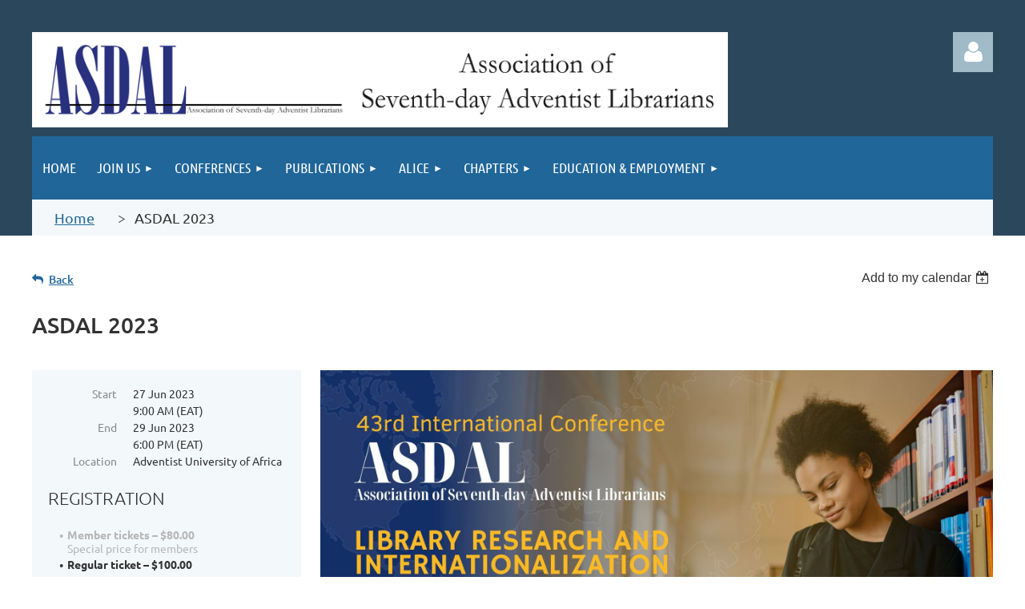

--- FILE ---
content_type: text/html; charset=utf-8
request_url: https://asdal.org/event-4942058
body_size: 10765
content:
<!DOCTYPE html>
<html lang="en" class="no-js ">
	<head id="Head1">
		<link rel="stylesheet" type="text/css" href="https://kit-pro.fontawesome.com/releases/latest/css/pro.min.css" />
<meta name="viewport" content="width=device-width, initial-scale=1.0">
<link href="https://sf.wildapricot.org/BuiltTheme/tinted_tiles_azure.v3.0/current/275141fa/Styles/combined.css" rel="stylesheet" type="text/css" /><link href="https://asdal.org/resources/theme/customStyles.css?t=638043303970320000" rel="stylesheet" type="text/css" /><link href="https://asdal.org/resources/theme/user.css?t=638067416550000000" rel="stylesheet" type="text/css" /><link href="https://live-sf.wildapricot.org/WebUI/built9.12.1-8e232c8/scripts/public/react/index-84b33b4.css" rel="stylesheet" type="text/css" /><link href="https://live-sf.wildapricot.org/WebUI/built9.12.1-8e232c8/css/shared/ui/shared-ui-compiled.css" rel="stylesheet" type="text/css" /><script type="text/javascript" language="javascript" id="idJavaScriptEnvironment">var bonaPage_BuildVer='9.12.1-8e232c8';
var bonaPage_AdminBackendUrl = '/admin/';
var bonaPage_StatRes='https://live-sf.wildapricot.org/WebUI/';
var bonaPage_InternalPageType = { isUndefinedPage : false,isWebPage : false,isAdminPage : false,isDialogPage : false,isSystemPage : true,isErrorPage : false,isError404Page : false };
var bonaPage_PageView = { isAnonymousView : true,isMemberView : false,isAdminView : false };
var WidgetMode = 0;
var bonaPage_IsUserAnonymous = true;
var bonaPage_ThemeVer='275141fa638067416550000000638043303970320000'; var bonaPage_ThemeId = 'tinted_tiles_azure.v3.0'; var bonaPage_ThemeVersion = '3.0';
var bonaPage_id='18008'; version_id='';
if (bonaPage_InternalPageType && (bonaPage_InternalPageType.isSystemPage || bonaPage_InternalPageType.isWebPage) && window.self !== window.top) { var success = true; try { var tmp = top.location.href; if (!tmp) { top.location = self.location; } } catch (err) { try { if (self != top) { top.location = self.location; } } catch (err) { try { if (self != top) { top = self; } success = false; } catch (err) { success = false; } } success = false; } if (!success) { window.onload = function() { document.open('text/html', 'replace'); document.write('<ht'+'ml><he'+'ad></he'+'ad><bo'+'dy><h1>Wrong document context!</h1></bo'+'dy></ht'+'ml>'); document.close(); } } }
try { function waMetricsGlobalHandler(args) { if (WA.topWindow.waMetricsOuterGlobalHandler && typeof(WA.topWindow.waMetricsOuterGlobalHandler) === 'function') { WA.topWindow.waMetricsOuterGlobalHandler(args); }}} catch(err) {}
 try { if (parent && parent.BonaPage) parent.BonaPage.implementBonaPage(window); } catch (err) { }
try { document.write('<style type="text/css"> .WaHideIfJSEnabled, .HideIfJSEnabled { display: none; } </style>'); } catch(err) {}
var bonaPage_WebPackRootPath = 'https://live-sf.wildapricot.org/WebUI/built9.12.1-8e232c8/scripts/public/react/';</script><script type="text/javascript" language="javascript" src="https://live-sf.wildapricot.org/WebUI/built9.12.1-8e232c8/scripts/shared/bonapagetop/bonapagetop-compiled.js" id="idBonaPageTop"></script><script type="text/javascript" language="javascript" src="https://live-sf.wildapricot.org/WebUI/built9.12.1-8e232c8/scripts/public/react/index-84b33b4.js" id="ReactPublicJs"></script><script type="text/javascript" language="javascript" src="https://live-sf.wildapricot.org/WebUI/built9.12.1-8e232c8/scripts/shared/ui/shared-ui-compiled.js" id="idSharedJs"></script><script type="text/javascript" language="javascript" src="https://live-sf.wildapricot.org/WebUI/built9.12.1-8e232c8/General.js" id=""></script><script type="text/javascript" language="javascript" src="https://sf.wildapricot.org/BuiltTheme/tinted_tiles_azure.v3.0/current/275141fa/Scripts/combined.js" id=""></script><title>International Association of SDA Librarians - ASDAL 2023</title>
<link rel="shortcut icon" type="image/ico" href="/Resources/Pictures/favicon.ico" /><link rel="search" type="application/opensearchdescription+xml" title="asdal.org" href="/opensearch.ashx" /></head>
	<body id="PAGEID_18008" class="publicContentView LayoutMain">
<div class="mLayout layoutMain" id="mLayout">

<div class="mobilePanelContainer">
<div id="id_MobilePanel" data-componentId="MobilePanel" class="WaPlaceHolder WaPlaceHolderMobilePanel" style=""><div style=""><div id="id_QFpB82d" class="WaGadgetOnly WaGadgetMobilePanel  gadgetStyleNone" style="" data-componentId="QFpB82d" ><div class="mobilePanel">
	
	<div class="mobilePanelButton buttonMenu" title="Menu">Menu</div>
<div class="mobilePanelButton buttonLogin" title="Log in">Log in</div>
<div class="menuInner">
		<ul class="firstLevel">
<li class=" ">
	<div class="item">
		<a href="https://asdal.org/" title="Home"><span>Home</span></a>
</div>
</li>
	
<li class=" dir">
	<div class="item">
		<a href="https://asdal.org/about" title="Join Us"><span>Join Us</span></a>
<ul class="secondLevel">
<li class=" dir">
	<div class="item">
		<a href="https://asdal.org/about/membershipinfo" title="Membership"><span>Membership</span></a>
<ul class="secondLevel">
<li class=" ">
	<div class="item">
		<a href="https://asdal.org/about/membershipinfo/membership-asdal-int" title="Membership - ASDAL International"><span>Membership - ASDAL International</span></a>
</div>
</li>
	
<li class=" ">
	<div class="item">
		<a href="https://asdal.org/about/membershipinfo/membership-europe" title="Membership - European Chapter"><span>Membership - European Chapter</span></a>
</div>
</li>
	
<li class=" ">
	<div class="item">
		<a href="https://asdal.org/about/membershipinfo/membership-latin" title="Membership - Latin American Chapter"><span>Membership - Latin American Chapter</span></a>
</div>
</li>
	
<li class=" ">
	<div class="item">
		<a href="https://asdal.org/about/membershipinfo/membership-north-america" title="Membership - North American Chapter"><span>Membership - North American Chapter</span></a>
</div>
</li>
	
</ul>
</div>
</li>
	
<li class=" dir">
	<div class="item">
		<a href="https://asdal.org/about/governance" title="Governance"><span>Governance</span></a>
<ul class="secondLevel">
<li class=" ">
	<div class="item">
		<a href="https://asdal.org/about/governance/oac" title="ASDAL Officers and Committees 2025-2026"><span>ASDAL Officers and Committees 2025-2026</span></a>
</div>
</li>
	
<li class=" ">
	<div class="item">
		<a href="https://asdal.org/about/governance/constitution" title="ASDAL Constitution"><span>ASDAL Constitution</span></a>
</div>
</li>
	
<li class=" ">
	<div class="item">
		<a href="https://asdal.org/about/governance/bylaws" title="Bylaws"><span>Bylaws</span></a>
</div>
</li>
	
<li class=" ">
	<div class="item">
		<a href="https://asdal.org/about/governance/standing-rules" title="Standing Rules"><span>Standing Rules</span></a>
</div>
</li>
	
<li class=" ">
	<div class="item">
		<a href="https://asdal.org/about/governance/officer-manuals" title="Officer Manuals"><span>Officer Manuals</span></a>
</div>
</li>
	
<li class=" ">
	<div class="item">
		<a href="https://asdal.org/about/governance/past-officers-and-committees" title="Past Officers and Committees"><span>Past Officers and Committees</span></a>
</div>
</li>
	
</ul>
</div>
</li>
	
<li class=" ">
	<div class="item">
		<a href="https://asdal.org/about/get-involved" title="Get Involved"><span>Get Involved</span></a>
</div>
</li>
	
<li class=" ">
	<div class="item">
		<a href="https://asdal.org/Transition-Plan" title="Transition Plan"><span>Transition Plan</span></a>
</div>
</li>
	
</ul>
</div>
</li>
	
<li class=" dir">
	<div class="item">
		<a href="https://asdal.org/conferences" title="Conferences"><span>Conferences</span></a>
<ul class="secondLevel">
<li class=" ">
	<div class="item">
		<a href="https://asdal.org/conferences/past-conferences" title="Past Conferences"><span>Past Conferences</span></a>
</div>
</li>
	
<li class=" ">
	<div class="item">
		<a href="https://asdal.org/conferences/speaker-presentations" title="Speaker Presentations"><span>Speaker Presentations</span></a>
</div>
</li>
	
<li class=" ">
	<div class="item">
		<a href="https://asdal.org/conferences/programs" title="Conference Programs"><span>Conference Programs</span></a>
</div>
</li>
	
<li class=" ">
	<div class="item">
		<a href="https://asdal.org/conferences/conf-minutes" title="Conference Minutes"><span>Conference Minutes</span></a>
</div>
</li>
	
<li class=" ">
	<div class="item">
		<a href="https://asdal.org/conferences/group-photo-gallery" title="Group Photo Gallery"><span>Group Photo Gallery</span></a>
</div>
</li>
	
</ul>
</div>
</li>
	
<li class=" dir">
	<div class="item">
		<a href="https://asdal.org/publications" title="Publications"><span>Publications</span></a>
<ul class="secondLevel">
<li class=" ">
	<div class="item">
		<a href="https://asdal.org/publications/action" title="ASDAL Action"><span>ASDAL Action</span></a>
</div>
</li>
	
<li class=" ">
	<div class="item">
		<a href="https://asdal.org/publications/Adventist-Digital-Library" title="Adventist Digital Library"><span>Adventist Digital Library</span></a>
</div>
</li>
	
<li class=" ">
	<div class="item">
		<a href="https://asdal.org/publications/journal-of-adventist-libraries-and-archives" title="Journal of Adventist Libraries and Archives"><span>Journal of Adventist Libraries and Archives</span></a>
</div>
</li>
	
<li class=" ">
	<div class="item">
		<a href="https://asdal.org/publications/SDAPI" title="Seventh-day Adventist Periodical Index"><span>Seventh-day Adventist Periodical Index</span></a>
</div>
</li>
	
<li class=" ">
	<div class="item">
		<a href="https://asdal.org/publications/saaew" title="SDA Classification Scheme (2019)"><span>SDA Classification Scheme (2019)</span></a>
</div>
</li>
	
</ul>
</div>
</li>
	
<li class=" dir">
	<div class="item">
		<a href="https://asdal.org/committees/alice" title="ALICE"><span>ALICE</span></a>
<ul class="secondLevel">
<li class=" ">
	<div class="item">
		<a href="https://asdal.org/committees/alice/alice-agreement" title="ALICE Agreement"><span>ALICE Agreement</span></a>
</div>
</li>
	
<li class=" ">
	<div class="item">
		<a href="https://asdal.org/committees/alice/alice-member-libraries" title="ALICE Member Libraries"><span>ALICE Member Libraries</span></a>
</div>
</li>
	
<li class=" ">
	<div class="item">
		<a href="https://asdal.org/committees/alice/alice-governance" title="ALICE Governance"><span>ALICE Governance</span></a>
</div>
</li>
	
</ul>
</div>
</li>
	
<li class=" dir">
	<div class="item">
		<a href="https://asdal.org/chapters" title="Chapters"><span>Chapters</span></a>
<ul class="secondLevel">
<li class=" ">
	<div class="item">
		<a href="https://asdal.org/chapters/africa" title="African Chapter"><span>African Chapter</span></a>
</div>
</li>
	
<li class=" ">
	<div class="item">
		<a href="https://asdal.org/chapters/europe" title="European Chapter"><span>European Chapter</span></a>
</div>
</li>
	
<li class=" ">
	<div class="item">
		<a href="https://asdal.org/chapters/latin-america" title="Latin American Chapter"><span>Latin American Chapter</span></a>
</div>
</li>
	
<li class=" ">
	<div class="item">
		<a href="https://asdal.org/chapters/north-america" title="North American Chapter"><span>North American Chapter</span></a>
</div>
</li>
	
</ul>
</div>
</li>
	
<li class=" dir">
	<div class="item">
		<a href="https://asdal.org/education-&amp;-employment" title="Education &amp; Employment"><span>Education &amp; Employment</span></a>
<ul class="secondLevel">
<li class=" dir">
	<div class="item">
		<a href="https://asdal.org/education-&amp;-employment/hilts-scholarship" title="Scholarship"><span>Scholarship</span></a>
<ul class="secondLevel">
<li class=" ">
	<div class="item">
		<a href="https://asdal.org/education-&amp;-employment/hilts-scholarship/winners" title="Hilts Scholarship Winners"><span>Hilts Scholarship Winners</span></a>
</div>
</li>
	
<li class=" ">
	<div class="item">
		<a href="https://asdal.org/education-&amp;-employment/hilts-scholarship/donate" title="Donate to the D. Glenn Hilts Scholarship"><span>Donate to the D. Glenn Hilts Scholarship</span></a>
</div>
</li>
	
</ul>
</div>
</li>
	
<li class=" ">
	<div class="item">
		<a href="https://asdal.org/education-&amp;-employment/job-openings" title="Job Openings"><span>Job Openings</span></a>
</div>
</li>
	
</ul>
</div>
</li>
	
</ul>
	</div>

	<div class="loginInner">
<div class="loginContainerForm oAuthIsfalse">
<form method="post" action="https://asdal.org/Sys/Login" id="id_QFpB82d_form" class="generalLoginBox"  data-disableInAdminMode="true">
<input type="hidden" name="ReturnUrl" id="id_QFpB82d_returnUrl" value="">
				<input type="hidden" name="browserData" id="id_QFpB82d_browserField">
<div class="loginUserName">
<div class="loginUserNameTextBox">
		<input name="email" type="text" maxlength="100" placeholder="Email"  id="id_QFpB82d_userName" tabindex="1" class="emailTextBoxControl"/>
	</div>
</div><div class="loginPassword">
<div class="loginPasswordTextBox">
		<input name="password" type="password" placeholder="Password" maxlength="50" id="id_QFpB82d_password" tabindex="2" class="passwordTextBoxControl" autocomplete="off"/>
	</div>
</div> 
    <input id="g-recaptcha-invisible_QFpB82d" name="g-recaptcha-invisible" value="recaptcha" type="hidden"/> 
    <div id="recapcha_placeholder_QFpB82d" style="display:none"></div>
    <span id="idReCaptchaValidator_QFpB82d" errorMessage="Please verify that you are not a robot" style="display:none" validatorType="method" ></span>
    <script>
        $("#idReCaptchaValidator_QFpB82d").on( "wavalidate", function(event, validationResult) {
            if (grecaptcha.getResponse(widgetId_QFpB82d).length == 0){
                grecaptcha.execute(widgetId_QFpB82d);	
                validationResult.shouldStopValidation = true;
                return;
            }

            validationResult.result = true;
        });
  
            var widgetId_QFpB82d;

            var onloadCallback_QFpB82d = function() {
                // Renders the HTML element with id 'recapcha_placeholder_QFpB82d' as a reCAPTCHA widget.
                // The id of the reCAPTCHA widget is assigned to 'widgetId_QFpB82d'.
                widgetId_QFpB82d = grecaptcha.render('recapcha_placeholder_QFpB82d', {
                'sitekey' : '6LfmM_UhAAAAAJSHT-BwkAlQgN0mMViOmaK7oEIV',
                'size': 'invisible',
                'callback': function(){
                    document.getElementById('g-recaptcha-invisible_QFpB82d').form.submit();
                },
                'theme' : 'light'
            });
        };
    </script>
	
    <script src="https://www.google.com/recaptcha/api.js?onload=onloadCallback_QFpB82d&render=explicit" async defer></script>

 <div class="loginActionRememberMe">
		<input id="id_QFpB82d_rememberMe" type="checkbox" name="rememberMe" tabindex="3" class="rememberMeCheckboxControl"/>
		<label for="id_QFpB82d_rememberMe">Remember me</label>
	</div>
<div class="loginPasswordForgot">
		<a href="https://asdal.org/Sys/ResetPasswordRequest">Forgot password</a>
	</div>
<div class="loginAction">
	<input type="submit" name="ctl03$ctl02$loginViewControl$loginControl$Login" value="Log in" id="id_QFpB82d_loginAction" onclick="if (!browserInfo.clientCookiesEnabled()) {alert('Warning: browser cookies disabled. Please enable them to use this website.'); return false;}" tabindex="4" class="loginButton loginButtonControl"/>
</div></form></div>
</div>

</div>

<script type="text/javascript">

jq$(function()
{
	var gadget = jq$('#id_QFpB82d'),
		menuContainer = gadget.find('.menuInner'),
		loginContainer = gadget.find('.loginInner');

	gadget.find('.buttonMenu').on("click",function()
	{
		menuContainer.toggle();
		loginContainer.hide();
		jq$(this).toggleClass('active');
        jq$('.buttonLogin').removeClass('active');
		return false;
	});

	gadget.find('.buttonLogin').on("click",function()
	{
		loginContainer.toggle();
		menuContainer.hide();
		jq$(this).toggleClass('active');
        jq$('.buttonMenu').removeClass('active');
		return false;
	});

	gadget.find('.mobilePanel').on("click",function(event)
	{
        if( !(jq$(event.target).parents('.loginInner').size() || event.target.className == 'loginInner') )
        {
            menuContainer.hide();
            loginContainer.hide();
            jq$('.buttonLogin').removeClass('active');
            jq$('.buttonMenu').removeClass('active');
        }

        event.stopPropagation();
	});

	jq$('body').on("click",function()
	{
		menuContainer.hide();
		loginContainer.hide();
		jq$('.buttonLogin').removeClass('active');
        jq$('.buttonMenu').removeClass('active');
	});


	// login
	var browserField = document.getElementById('id_QFpB82d' + '_browserField');

	if (browserField)
	{
		browserField.value = browserInfo.getBrowserCapabilitiesData();
	}

	jq$('#id_QFpB82d' + '_form').FormValidate();
	jq$('.WaGadgetMobilePanel form').attr('data-disableInAdminMode', 'false');

});

</script></div></div>
</div></div>

		<!-- header zone -->
		<div class="zonePlace zoneHeader1">
<div id="idHeaderContentHolder" data-componentId="Header" class="WaPlaceHolder WaPlaceHolderHeader" style=""><div style="padding-top:40px;"><div id="id_S6CyWvo" data-componentId="S6CyWvo" class="WaLayoutContainerOnly" style="margin-bottom:30px;"><table cellspacing="0" cellpadding="0" class="WaLayoutTable" style=""><tr data-componentId="S6CyWvo_row" class="WaLayoutRow"><td id="id_eN4R7DL" data-componentId="eN4R7DL" class="WaLayoutItem" style="width:73%;"><div id="id_Chq2A5j" class="WaLayoutPlaceHolder placeHolderContainer" data-componentId="Chq2A5j" style=""><div style=""><div id="id_KxbYLDm" class="WaGadgetOnly WaGadgetContent  gadgetStyleNone" style="height:130px;" data-componentId="KxbYLDm" ><div class="gadgetStyleBody gadgetContentEditableArea" style="" data-editableArea="0" data-areaHeight="auto">
<img src="/resources/Pictures/banner-white.png" alt="" title="" border="0"><h2 style="margin-top: 5px"></h2></div>
<script type="text/javascript">if (window.WA) { new WaContentGadgetResizer({ id: 'id_KxbYLDm' }); }</script>
</div></div></div></td><td style="width:10px;" data-componentId="eN4R7DL_separator" class="WaLayoutSeparator"><div style="width: inherit;"></div></td><td id="id_lQm1Hlu" data-componentId="lQm1Hlu" class="WaLayoutItem" style="width:27%;"><div id="id_oNEh9TV" class="WaLayoutPlaceHolder placeHolderContainer" data-componentId="oNEh9TV" style=""><div style=""><div id="id_IOTD79t" class="WaGadgetOnly WaGadgetLoginButton  gadgetStyleNone" style="margin-top:0px;margin-bottom:0px;" data-componentId="IOTD79t" ><div class="alignRight unauthorized">
  <div class="loginContainer">
    <a class="loginLink" href="https://asdal.org/Sys/Login" title="Log in">Log in</a>
  </div>
  </div>
<script>
  jq$(function() {
    var gadgetId = jq$('#id_IOTD79t'),
        containerBox = gadgetId.find('.loginPanel'),
        loginLink = gadgetId.find('.loginLink'),
        transitionTime = 300;

    containerBox.isOpening = false;

    loginLink.on('click',function() {
      if (containerBox.css("visibility") == 'visible') {
        loginLink.removeClass('hover');
        containerBox.animate({ 'opacity': '0' }, transitionTime, function() {
          containerBox.css('visibility','hidden');
          containerBox.css('display','none');
        });
      } else {
        loginLink.addClass('hover');
        containerBox.isOpening = true;
        containerBox.css('display','block');
        containerBox.css('visibility','visible');
        containerBox.animate({ 'opacity': '1' }, transitionTime, function() {
          containerBox.isOpening = false;
        });
      }
    });
    
    containerBox.on('click', function(e) { e.stopPropagation(); });

    jq$('body').on('click',function() {
      if (containerBox.css("visibility") == 'visible' && !containerBox.isOpening) {
        loginLink.removeClass('hover');
        containerBox.animate({ 'opacity': '0' }, transitionTime, function() {
          containerBox.css('visibility','hidden');
          containerBox.css('display','none');
        });
      }
    });
  });
</script>
</div></div></div></td></tr></table> </div></div>
</div></div>
		<div class="zonePlace zoneHeader2">
<div id="id_Header1" data-componentId="Header1" class="WaPlaceHolder WaPlaceHolderHeader1" style="background-color:#F4F8FA;"><div style="padding-top:0px;padding-right:0px;padding-bottom:10px;padding-left:0px;"><div id="id_yOhi7Wr" class="WaGadgetFirst WaGadgetMenuHorizontal  gadgetStyleNone" style="margin-bottom:10px;" data-componentId="yOhi7Wr" ><div class="menuBackground"></div>
<div class="menuInner">
	<ul class="firstLevel">
<li class=" ">
	<div class="item">
		<a href="https://asdal.org/" title="Home"><span>Home</span></a>
</div>
</li>
	
<li class=" dir">
	<div class="item">
		<a href="https://asdal.org/about" title="Join Us"><span>Join Us</span></a>
<ul class="secondLevel">
<li class=" dir">
	<div class="item">
		<a href="https://asdal.org/about/membershipinfo" title="Membership"><span>Membership</span></a>
<ul class="secondLevel">
<li class=" ">
	<div class="item">
		<a href="https://asdal.org/about/membershipinfo/membership-asdal-int" title="Membership - ASDAL International"><span>Membership - ASDAL International</span></a>
</div>
</li>
	
<li class=" ">
	<div class="item">
		<a href="https://asdal.org/about/membershipinfo/membership-europe" title="Membership - European Chapter"><span>Membership - European Chapter</span></a>
</div>
</li>
	
<li class=" ">
	<div class="item">
		<a href="https://asdal.org/about/membershipinfo/membership-latin" title="Membership - Latin American Chapter"><span>Membership - Latin American Chapter</span></a>
</div>
</li>
	
<li class=" ">
	<div class="item">
		<a href="https://asdal.org/about/membershipinfo/membership-north-america" title="Membership - North American Chapter"><span>Membership - North American Chapter</span></a>
</div>
</li>
	
</ul>
</div>
</li>
	
<li class=" dir">
	<div class="item">
		<a href="https://asdal.org/about/governance" title="Governance"><span>Governance</span></a>
<ul class="secondLevel">
<li class=" ">
	<div class="item">
		<a href="https://asdal.org/about/governance/oac" title="ASDAL Officers and Committees 2025-2026"><span>ASDAL Officers and Committees 2025-2026</span></a>
</div>
</li>
	
<li class=" ">
	<div class="item">
		<a href="https://asdal.org/about/governance/constitution" title="ASDAL Constitution"><span>ASDAL Constitution</span></a>
</div>
</li>
	
<li class=" ">
	<div class="item">
		<a href="https://asdal.org/about/governance/bylaws" title="Bylaws"><span>Bylaws</span></a>
</div>
</li>
	
<li class=" ">
	<div class="item">
		<a href="https://asdal.org/about/governance/standing-rules" title="Standing Rules"><span>Standing Rules</span></a>
</div>
</li>
	
<li class=" ">
	<div class="item">
		<a href="https://asdal.org/about/governance/officer-manuals" title="Officer Manuals"><span>Officer Manuals</span></a>
</div>
</li>
	
<li class=" ">
	<div class="item">
		<a href="https://asdal.org/about/governance/past-officers-and-committees" title="Past Officers and Committees"><span>Past Officers and Committees</span></a>
</div>
</li>
	
</ul>
</div>
</li>
	
<li class=" ">
	<div class="item">
		<a href="https://asdal.org/about/get-involved" title="Get Involved"><span>Get Involved</span></a>
</div>
</li>
	
<li class=" ">
	<div class="item">
		<a href="https://asdal.org/Transition-Plan" title="Transition Plan"><span>Transition Plan</span></a>
</div>
</li>
	
</ul>
</div>
</li>
	
<li class=" dir">
	<div class="item">
		<a href="https://asdal.org/conferences" title="Conferences"><span>Conferences</span></a>
<ul class="secondLevel">
<li class=" ">
	<div class="item">
		<a href="https://asdal.org/conferences/past-conferences" title="Past Conferences"><span>Past Conferences</span></a>
</div>
</li>
	
<li class=" ">
	<div class="item">
		<a href="https://asdal.org/conferences/speaker-presentations" title="Speaker Presentations"><span>Speaker Presentations</span></a>
</div>
</li>
	
<li class=" ">
	<div class="item">
		<a href="https://asdal.org/conferences/programs" title="Conference Programs"><span>Conference Programs</span></a>
</div>
</li>
	
<li class=" ">
	<div class="item">
		<a href="https://asdal.org/conferences/conf-minutes" title="Conference Minutes"><span>Conference Minutes</span></a>
</div>
</li>
	
<li class=" ">
	<div class="item">
		<a href="https://asdal.org/conferences/group-photo-gallery" title="Group Photo Gallery"><span>Group Photo Gallery</span></a>
</div>
</li>
	
</ul>
</div>
</li>
	
<li class=" dir">
	<div class="item">
		<a href="https://asdal.org/publications" title="Publications"><span>Publications</span></a>
<ul class="secondLevel">
<li class=" ">
	<div class="item">
		<a href="https://asdal.org/publications/action" title="ASDAL Action"><span>ASDAL Action</span></a>
</div>
</li>
	
<li class=" ">
	<div class="item">
		<a href="https://asdal.org/publications/Adventist-Digital-Library" title="Adventist Digital Library"><span>Adventist Digital Library</span></a>
</div>
</li>
	
<li class=" ">
	<div class="item">
		<a href="https://asdal.org/publications/journal-of-adventist-libraries-and-archives" title="Journal of Adventist Libraries and Archives"><span>Journal of Adventist Libraries and Archives</span></a>
</div>
</li>
	
<li class=" ">
	<div class="item">
		<a href="https://asdal.org/publications/SDAPI" title="Seventh-day Adventist Periodical Index"><span>Seventh-day Adventist Periodical Index</span></a>
</div>
</li>
	
<li class=" ">
	<div class="item">
		<a href="https://asdal.org/publications/saaew" title="SDA Classification Scheme (2019)"><span>SDA Classification Scheme (2019)</span></a>
</div>
</li>
	
</ul>
</div>
</li>
	
<li class=" dir">
	<div class="item">
		<a href="https://asdal.org/committees/alice" title="ALICE"><span>ALICE</span></a>
<ul class="secondLevel">
<li class=" ">
	<div class="item">
		<a href="https://asdal.org/committees/alice/alice-agreement" title="ALICE Agreement"><span>ALICE Agreement</span></a>
</div>
</li>
	
<li class=" ">
	<div class="item">
		<a href="https://asdal.org/committees/alice/alice-member-libraries" title="ALICE Member Libraries"><span>ALICE Member Libraries</span></a>
</div>
</li>
	
<li class=" ">
	<div class="item">
		<a href="https://asdal.org/committees/alice/alice-governance" title="ALICE Governance"><span>ALICE Governance</span></a>
</div>
</li>
	
</ul>
</div>
</li>
	
<li class=" dir">
	<div class="item">
		<a href="https://asdal.org/chapters" title="Chapters"><span>Chapters</span></a>
<ul class="secondLevel">
<li class=" ">
	<div class="item">
		<a href="https://asdal.org/chapters/africa" title="African Chapter"><span>African Chapter</span></a>
</div>
</li>
	
<li class=" ">
	<div class="item">
		<a href="https://asdal.org/chapters/europe" title="European Chapter"><span>European Chapter</span></a>
</div>
</li>
	
<li class=" ">
	<div class="item">
		<a href="https://asdal.org/chapters/latin-america" title="Latin American Chapter"><span>Latin American Chapter</span></a>
</div>
</li>
	
<li class=" ">
	<div class="item">
		<a href="https://asdal.org/chapters/north-america" title="North American Chapter"><span>North American Chapter</span></a>
</div>
</li>
	
</ul>
</div>
</li>
	
<li class=" dir">
	<div class="item">
		<a href="https://asdal.org/education-&amp;-employment" title="Education &amp; Employment"><span>Education &amp; Employment</span></a>
<ul class="secondLevel">
<li class=" dir">
	<div class="item">
		<a href="https://asdal.org/education-&amp;-employment/hilts-scholarship" title="Scholarship"><span>Scholarship</span></a>
<ul class="secondLevel">
<li class=" ">
	<div class="item">
		<a href="https://asdal.org/education-&amp;-employment/hilts-scholarship/winners" title="Hilts Scholarship Winners"><span>Hilts Scholarship Winners</span></a>
</div>
</li>
	
<li class=" ">
	<div class="item">
		<a href="https://asdal.org/education-&amp;-employment/hilts-scholarship/donate" title="Donate to the D. Glenn Hilts Scholarship"><span>Donate to the D. Glenn Hilts Scholarship</span></a>
</div>
</li>
	
</ul>
</div>
</li>
	
<li class=" ">
	<div class="item">
		<a href="https://asdal.org/education-&amp;-employment/job-openings" title="Job Openings"><span>Job Openings</span></a>
</div>
</li>
	
</ul>
</div>
</li>
	
</ul>
</div>


<script type="text/javascript">

	jq$(function()
	{

		WebFont.load({
			custom: {
				families: ['Ubuntu', 'Ubuntu condensed']
			},
			active: function()
			{
				resizeMenu();
			}
		});


		var gadgetHorMenu = jq$('#id_yOhi7Wr'),
			gadgetHorMenuContainer = gadgetHorMenu.find('.menuInner'),
			firstLevelMenu = gadgetHorMenu.find('ul.firstLevel'),
			holderInitialMenu = firstLevelMenu.children(),
			outsideItems = null,
			phantomElement = '<li class="phantom"><div class="item"><a href="#"><span>&#x2261;</span></a><ul class="secondLevel"></ul></div></li>',
			placeHolder = gadgetHorMenu.parents('.WaLayoutPlaceHolder'),
			placeHolderId = placeHolder && placeHolder.attr('data-componentId'),
			mobileState = false,
			isTouchSupported = !!(('ontouchstart' in window) || (window.DocumentTouch && document instanceof DocumentTouch) || (navigator.msPointerEnabled && navigator.msMaxTouchPoints));


		function resizeMenu()
		{
			var i,
				len,
				fitMenuWidth = 0,
				menuItemPhantomWidth = 80;

			firstLevelMenu.html( holderInitialMenu).removeClass('adapted').css({ width: 'auto' }); // restore initial menu

			if( firstLevelMenu.width() > gadgetHorMenuContainer.width() ) // if menu oversize
			{
				menuItemPhantomWidth = firstLevelMenu.addClass('adapted').append( phantomElement).children('.phantom').width();

				for( i = 0, len = holderInitialMenu.size(); i <= len; i++ )
				{
					fitMenuWidth += jq$( holderInitialMenu.get(i) ).width();

					if( fitMenuWidth + menuItemPhantomWidth > gadgetHorMenuContainer.width() )
					{
						outsideItems = firstLevelMenu.children(':gt('+(i-1)+'):not(.phantom)').remove();
						firstLevelMenu.find('.phantom > .item > ul').append( outsideItems);
						gadgetHorMenuContainer.css('overflow','visible');
						break;
					}
				}
				gadgetHorMenu.find('.phantom > .item > a').click(function(){ return false; });
			}

			disableFirstTouch();

			firstLevelMenu.css( 'width', '' ); // restore initial menu width
			firstLevelMenu.children().removeClass('last-child').eq(-1).addClass('last-child'); // add last-child mark
		}

		jq$(window).resize(function()
		{
			resizeMenu();
		});

		function onLayoutColumnResized(sender, args)
		{
			args = args || {};

			if (placeHolderId && (placeHolderId == args.leftColPlaceHolderId || placeHolderId == args.rightColPlaceHolderId))
			{
				resizeMenu();
			}
		}

		BonaPage.addPageStateHandler(BonaPage.PAGE_PARSED, function() { WA.Gadgets.LayoutColumnResized.addHandler(onLayoutColumnResized); });
		BonaPage.addPageStateHandler(BonaPage.PAGE_UNLOADED, function() { WA.Gadgets.LayoutColumnResized.removeHandler(onLayoutColumnResized); });


        function disableFirstTouch()
        {
          if (!isTouchSupported) return;

          jq$('#id_yOhi7Wr').find('.menuInner li.dir > .item > a').on( 'click', function(event)
          {
            if( !this.touchCounter )
              this.touchCounter = 0;

            if( this.touchCounter >= 1 )
            {
              this.touchCounter = 0;
              return true;
            }
            this.touchCounter++;

            if (!mobileState)
            {
              WA.stopEventDefault(event);
            }
          });

          jq$('#id_yOhi7Wr').find('.menuInner li.dir > .item > a').on( 'mouseout', function(event)
          {
            if( !this.touchCounter )
              this.touchCounter = 0;
            this.touchCounter = 0;
          });
        }

        disableFirstTouch();
	});
</script></div><div id="id_GsQDnbD" class="WaGadgetLast WaGadgetBreadcrumbs  gadgetStyleNone" style="margin-right:10px;margin-left:10px;" data-componentId="GsQDnbD" ><div class="gadgetStyleBody " style=""  data-areaHeight="auto">
<ul>
<li><a href="https://asdal.org/">Home</a></li>
<li class="last">ASDAL 2023</li>
</ul>
</div>
</div></div>
</div></div>
		<!-- /header zone -->

<!-- content zone -->
	<div class="zonePlace zoneContent">
<div id="idPrimaryContentBlock1Content" data-componentId="Content" class="WaPlaceHolder WaPlaceHolderContent" style=""><div style=""><div id="id_HdIIETy" class="WaGadgetOnly WaGadgetEvents  gadgetStyleNone WaGadgetEventsStateDetails" style="" data-componentId="HdIIETy" >



<form method="post" action="" id="form">
<div class="aspNetHidden">
<input type="hidden" name="__VIEWSTATE" id="__VIEWSTATE" value="I5Ivkp4ry83/qUjHr/rfYzrSBvh8ED2EhBT9e/63y5MkwTaqclrjTmP7bAD3mDNNZ7l8aaQBR6E9dLJ3liTh4/6J43glg327G4TrWrU8RI/2mcYorYkRxIbLXc0p9fXwo7Cipv9b41y8AnqvGt4fsqwsJsuYWXWtZUpUblVZ46VTd8EzvApCfEZ/aeiUjUvCgeiJHcd9jDTBXseWvG7hOYwbhiBfo9MN5+RxVuBLcQ/p+QrqO6R1EKoDT4Yo9Wj3HaEeLy4IN9CjGBX1VkMwyTIpe/u432PZOeaA1MCtWzoJX+iF" />
</div>

    
    <input type="hidden" name="FunctionalBlock1$contentModeHidden" id="FunctionalBlock1_contentModeHidden" value="1" />



       
  <div id="idEventsTitleMainContainer" class="pageTitleOuterContainer">
    <div id="idEventBackContainer" class="pageBackContainer">
      <a id="FunctionalBlock1_ctl00_eventPageViewBase_ctl00_ctl00_back" class="eventBackLink" href="javascript: history.back();">Back</a>
    </div>
      
    <div id="idEventViewSwitcher" class="pageViewSwitcherOuterContainer">
      
<div class="cornersContainer"><div class="topCorners"><div class="c1"></div><div class="c2"></div><div class="c3"></div><div class="c4"></div><div class="c5"></div></div></div>
  <div class="pageViewSwitcherContainer"><div class="d1"><div class="d2"><div class="d3"><div class="d4"><div class="d5"><div class="d6"><div class="d7"><div class="d8"><div class="d9"><div class="inner">
    <div id="init-add-event-to-calendar-dropdown-4942058" class="semantic-ui" style="color: inherit; background: transparent;"></div>
    <script>
      function initAddEventToCalendarDropDown4942058()
      {
        if (typeof window.initAddEventToCalendarDropDown !== 'function') { return; }
      
        const domNodeId = 'init-add-event-to-calendar-dropdown-4942058';
        const event = {
          id: '4942058',
          title: 'ASDAL 2023',
          description: '          Registration, event details, and travel information can be found on the Conference Website.    Please consider volunteering as there are many positions that need to be filled during the conference:        * ASDAL Executive Committee President-elect            * ASDAL Executive Committee Secretary            * 2 positions on the Adventist Resources Working Committee            * 2 positions on the Constitution and Bylaws Committee            * 4 positions on the Nominating Committee            * 1 position on the Scholarship and Awards Committee            * 1 position on the Statistics Committee          '.replace(/\r+/g, ''),
          location: 'Adventist University of Africa',
          url: window.location.href,
          allDay: 'True' === 'False',
          start: '2023-06-27T06:00:00Z', 
          end: '2023-06-29T15:00:00Z',
          sessions: [{"title":"ASDAL 2023","start":"2023-06-27T06:00:00Z","end":"2023-06-29T15:00:00Z","allDay":false}]
        };
      
        window.initAddEventToCalendarDropDown(event, domNodeId);
      }    
    
      window.BonaPage.addPageStateHandler(window.BonaPage.PAGE_PARSED, initAddEventToCalendarDropDown4942058);

    </script>
  </div></div></div></div></div></div></div></div></div></div></div>
<div class="cornersContainer"><div class="bottomCorners"><div class="c5"></div><div class="c4"></div><div class="c3"></div><div class="c2"></div><div class="c1"></div></div></div>

    </div>
    <div class="pageTitleContainer eventsTitleContainer">
      <h1 class="pageTitle SystemPageTitle">
        ASDAL 2023
      </h1>
    </div>
  </div>
      

      


<div class="boxOuterContainer boxBaseView"><div class="cornersContainer"><div class="topCorners"><div class="c1"></div><div class="c2"></div><div class="c3"></div><div class="c4"></div><div class="c5"></div><!--[if gt IE 6]><!--><div class="r1"><div class="r2"><div class="r3"><div class="r4"><div class="r5"></div></div></div></div></div><!--<![endif]--></div></div><div  class="boxContainer"><div class="d1"><div class="d2"><div class="d3"><div class="d4"><div class="d5"><div class="d6"><div class="d7"><div class="d8"><div class="d9"><div class="inner">
      
    <div class="boxBodyOuterContainer"><div class="cornersContainer"><div class="topCorners"><div class="c1"></div><div class="c2"></div><div class="c3"></div><div class="c4"></div><div class="c5"></div><!--[if gt IE 6]><!--><div class="r1"><div class="r2"><div class="r3"><div class="r4"><div class="r5"></div></div></div></div></div><!--<![endif]--></div></div><div  class="boxBodyContainer"><div class="d1"><div class="d2"><div class="d3"><div class="d4"><div class="d5"><div class="d6"><div class="d7"><div class="d8"><div class="d9"><div class="inner">
          
        <div class="boxBodyInfoOuterContainer boxBodyInfoViewFill"><div class="cornersContainer"><div class="topCorners"><div class="c1"></div><div class="c2"></div><div class="c3"></div><div class="c4"></div><div class="c5"></div><!--[if gt IE 6]><!--><div class="r1"><div class="r2"><div class="r3"><div class="r4"><div class="r5"></div></div></div></div></div><!--<![endif]--></div></div><div  class="boxBodyInfoContainer"><div class="d1"><div class="d2"><div class="d3"><div class="d4"><div class="d5"><div class="d6"><div class="d7"><div class="d8"><div class="d9"><div class="inner">
              
            

<div class="boxInfoContainer">
  <ul class="boxInfo">
    <li class="eventInfoStartDate">
      <label class="eventInfoBoxLabel">Start</label>
      <div class="eventInfoBoxValue"><strong>27 Jun 2023</strong></div>
    </li>
    <li id="FunctionalBlock1_ctl00_eventPageViewBase_ctl00_ctl00_eventInfoBox_startTimeLi" class="eventInfoStartTime">
      <label class="eventInfoBoxLabel">&nbsp;</label>
      <div class="eventInfoBoxValue"><span><div id="FunctionalBlock1_ctl00_eventPageViewBase_ctl00_ctl00_eventInfoBox_startTimeLocalizePanel" client-tz-item="Africa/Nairobi" client-tz-formatted=" (EAT)">
	9:00 AM
</div></span></div>
    </li>
    <li id="FunctionalBlock1_ctl00_eventPageViewBase_ctl00_ctl00_eventInfoBox_endDateLi" class="eventInfoEndDate">
      <label class="eventInfoBoxLabel">End</label>
      <div class="eventInfoBoxValue"><span>29 Jun 2023</span></div>
    </li>
    <li id="FunctionalBlock1_ctl00_eventPageViewBase_ctl00_ctl00_eventInfoBox_endTimeLi" class="eventInfoEndTime">
      <label class="eventInfoBoxLabel">&nbsp;</label>
      <div class="eventInfoBoxValue"><span><div id="FunctionalBlock1_ctl00_eventPageViewBase_ctl00_ctl00_eventInfoBox_endTimeLocalizePanel" client-tz-item="Africa/Nairobi" client-tz-formatted=" (EAT)">
	6:00 PM
</div></span></div>
    </li>
    
    
    <li id="FunctionalBlock1_ctl00_eventPageViewBase_ctl00_ctl00_eventInfoBox_locationLi" class="eventInfoLocation">
      <label class="eventInfoBoxLabel">Location</label>
      <div class="eventInfoBoxValue"><span>Adventist University of Africa</span></div>
    </li>
    
    
  </ul>
</div>

            
<div class="registrationInfoContainer">
  
    <h4 id="idRegistrationInfo" class="infoTitle">Registration</h4>
    <div class="infoText"></div>
  
  
    <ul class="registrationInfo">
  
    <li id="FunctionalBlock1_ctl00_eventPageViewBase_ctl00_ctl00_eventRegistrationTypesView_registrationTypesRepeater_ctl01_regTypeLi" class="disabled" title="Available for: SAMPLE - Premium membership, SAMPLE - Regular membership
">
      <label class="regTypeLiLabel">
        <strong>
          Member tickets – $80.00
        </strong>
        
        
      </label>
      <div class="regTypeLiValue">
        <span class="regTypeLiValueSpan">
          Special price for members
        </span>
      </div>
    </li>
  
    <li id="FunctionalBlock1_ctl00_eventPageViewBase_ctl00_ctl00_eventRegistrationTypesView_registrationTypesRepeater_ctl02_regTypeLi">
      <label class="regTypeLiLabel">
        <strong>
          Regular ticket – $100.00
        </strong>
        
        
      </label>
      <div class="regTypeLiValue">
        <span class="regTypeLiValueSpan">
          
        </span>
      </div>
    </li>
  
    </ul>  
  
</div>

              
            
              
            

            
                
            
              
          <div class="clearEndContainer"></div></div></div></div></div></div></div></div></div></div></div></div><div class="cornersContainer"><div class="bottomCorners"><!--[if gt IE 6]><!--><div class="r1"><div class="r2"><div class="r3"><div class="r4"><div class="r5"></div></div></div></div></div><!--<![endif]--><div class="c5"></div><div class="c4"></div><div class="c3"></div><div class="c2"></div><div class="c1"></div></div></div></div>

          <div class="boxBodyContentOuterContainer"><div class="cornersContainer"><div class="topCorners"><div class="c1"></div><div class="c2"></div><div class="c3"></div><div class="c4"></div><div class="c5"></div><!--[if gt IE 6]><!--><div class="r1"><div class="r2"><div class="r3"><div class="r4"><div class="r5"></div></div></div></div></div><!--<![endif]--></div></div><div  class="boxBodyContentContainer fixedHeight"><div class="d1"><div class="d2"><div class="d3"><div class="d4"><div class="d5"><div class="d6"><div class="d7"><div class="d8"><div class="d9"><div class="inner gadgetEventEditableArea">
                  <div style="font-size: 18px;">
  <p><img src="/resources/Pictures/ConferenceBanner.jpg" alt="" title="" border="0"><br></p>
</div>

<p color="#373737" style="line-height: 1.5; margin-right: 30px;" align="left"><span style=""><font style="font-size: 18px;">Registration, event details, and travel information can be found on the <a href="https://mailchi.mp/298700bc724f/2023-asdal-international-conference" target="_blank">Conference Website</a>.</font></span></p>

<p><font style="font-size: 14px;">Please consider volunteering as there are many positions that need to be filled during the conference:</font></p>

<ul>
  <li><font style="font-size: 14px;">ASDAL Executive Committee President-elect</font></li>

  <li><font style="font-size: 14px;">ASDAL Executive Committee Secretary</font></li>

  <li><font style="font-size: 14px;">2 positions on the Adventist Resources Working Committee</font></li>

  <li><font style="font-size: 14px;">2 positions on the Constitution and Bylaws Committee</font></li>

  <li><font style="font-size: 14px;">4 positions on the Nominating Committee</font></li>

  <li><font style="font-size: 14px;">1 position on the Scholarship and Awards Committee</font></li>

  <li><font style="font-size: 14px;">1 position on the Statistics Committee</font></li>
</ul>

<p color="#373737" style="line-height: 1.5; margin-right: 30px;" align="left"><span style="font-size: 14px;"><br></span></p>
              <div class="clearEndContainer"></div></div></div></div></div></div></div></div></div></div></div></div><div class="cornersContainer"><div class="bottomCorners"><!--[if gt IE 6]><!--><div class="r1"><div class="r2"><div class="r3"><div class="r4"><div class="r5"></div></div></div></div></div><!--<![endif]--><div class="c5"></div><div class="c4"></div><div class="c3"></div><div class="c2"></div><div class="c1"></div></div></div></div>
        
      <div class="clearEndContainer"></div></div></div></div></div></div></div></div></div></div></div></div><div class="cornersContainer"><div class="bottomCorners"><!--[if gt IE 6]><!--><div class="r1"><div class="r2"><div class="r3"><div class="r4"><div class="r5"></div></div></div></div></div><!--<![endif]--><div class="c5"></div><div class="c4"></div><div class="c3"></div><div class="c2"></div><div class="c1"></div></div></div></div>
       
  <div class="clearEndContainer"></div></div></div></div></div></div></div></div></div></div></div></div><div class="cornersContainer"><div class="bottomCorners"><!--[if gt IE 6]><!--><div class="r1"><div class="r2"><div class="r3"><div class="r4"><div class="r5"></div></div></div></div></div><!--<![endif]--><div class="c5"></div><div class="c4"></div><div class="c3"></div><div class="c2"></div><div class="c1"></div></div></div></div>



<script>
    var isBatchWizardRegistration = false;
    if (isBatchWizardRegistration) 
    {
        var graphqlOuterEndpoint = '/sys/api/graphql';;
        var batchEventRegistrationWizard = window.createBatchEventRegistrationWizard(graphqlOuterEndpoint);
        
        batchEventRegistrationWizard.openWizard({
            eventId: 4942058
        });
    }
</script>

 

  
<div class="aspNetHidden">

	<input type="hidden" name="__VIEWSTATEGENERATOR" id="__VIEWSTATEGENERATOR" value="2AE9EEA8" />
</div></form></div></div>
</div></div>
	<!-- /content zone -->

<!-- footer zone -->
		<div class="zonePlace zoneFooter1">
</div>
		<div class="zonePlace zoneFooter2">
<div id="id_Footer1" data-componentId="Footer1" class="WaPlaceHolder WaPlaceHolderFooter1" style="background-color:#599FD2;"><div style=""><div id="id_2cypJIo" data-componentId="2cypJIo" class="WaLayoutContainerOnly" style=""><table cellspacing="0" cellpadding="0" class="WaLayoutTable" style=""><tr data-componentId="2cypJIo_row" class="WaLayoutRow"><td id="id_7XF2BQX" data-componentId="7XF2BQX" class="WaLayoutItem" style="width:50%;"><div id="id_Eh1nqTx" class="WaLayoutPlaceHolder placeHolderContainer" data-componentId="Eh1nqTx" style=""><div style=""><div id="id_Lx7KaTX" class="WaGadgetFirst WaGadgetCustomMenu  menuStyleNone" style="" data-componentId="Lx7KaTX" ><div class="gadgetStyleBody " style=""  data-areaHeight="auto">
<ul class="orientationHorizontal alignLeft">

<li>
			<a href="/" title="Home">Home</a>
		</li>
<li>
			<a href="/Sys/Login" title="Login">Login</a>
		</li>
<li>
			<a href="/contact-us" title="Contact Us">Contact Us</a>
		</li>
<li>
			<a href="/Sitemap" title="Sitemap">Sitemap</a>
		</li>
</ul>

</div>
<script type="text/javascript">
	jq$(function()
	{
		var customMenu = jq$('#id_Lx7KaTX');

		customMenu.find('ul.orientationHorizontal').parents('.WaGadgetCustomMenu').addClass('customMenuHorizontal');
		customMenu.find('ul.orientationVertical').parents('.WaGadgetCustomMenu').addClass('customMenuVertical');

		customMenu.find('ul.alignLeft').parents('.WaGadgetCustomMenu').addClass('customMenuAlignLeft');
		customMenu.find('ul.alignCenter').parents('.WaGadgetCustomMenu').addClass('customMenuAlignCenter');
		customMenu.find('ul.alignRight').parents('.WaGadgetCustomMenu').addClass('customMenuAlignRight');

		customMenu.find('ul').wrap('<div class="outerContainer"></div>').before('<div class="toggleButton"></div>').wrap('<div class="container"></div>');

		var customMenuWidth = jq$('ul', customMenu).width(),
			customMenuHeight = jq$('ul', customMenu).height(),
			transitionTime = 300,
			animateOptionsToOpen,
			animateOptionsToClose,
			layoutType = ( customMenu.hasClass('customMenuHorizontal') ? 'horizontal' : 'vertical' ),
			menuContainer = customMenu.find('.container');

		customMenu.find('.toggleButton').toggle(function()
		{
			$(this).addClass('expandedState');
			getSize();
			setTypeAnimation();
			menuContainer.animate( animateOptionsToOpen, transitionTime );
		}, function()
		{
			$(this).removeClass('expandedState');
			getSize();
			setTypeAnimation();
			menuContainer.animate( animateOptionsToClose, transitionTime );
		});


		function getSize()
		{
			customMenuWidth = jq$('ul', customMenu).width();
			customMenuHeight = jq$('ul', customMenu).height();
		}

		function setTypeAnimation()
		{
			if( layoutType == 'horizontal' )
			{
				animateOptionsToOpen = { 'width': (customMenuWidth+'px') };
				animateOptionsToClose = { 'width': '0' };
			}

			if( layoutType == 'vertical' )
			{
				animateOptionsToOpen = { 'height': (customMenuHeight+'px') };
				animateOptionsToClose = { 'height': '0' };
			}
		}
	});
</script>





</div><div id="id_mEcUFwt" class="WaGadgetLast WaGadgetSiteSearch  gadgetStyle002" style="" data-componentId="mEcUFwt" ><div class="gadgetStyleBody " style=""  data-areaHeight="auto">
<div class="searchBoxOuter alignLeft">
	<div class="searchBox">
<form method="post" action="https://asdal.org/Sys/Search" id="id_mEcUFwt_form" class="generalSearchBox"  data-disableInAdminMode="true">
<span class="searchBoxFieldContainer"><input class="searchBoxField" type="text" name="searchString" id="idid_mEcUFwt_searchBox" value="" maxlength="300" autocomplete="off"  placeholder="Enter search string"></span>
<div class="autoSuggestionBox" id="idid_mEcUFwt_resultDiv"></div>
</form></div>
	</div>
	<script type="text/javascript">
		(function(){

			function init()
			{
				var model = {};
				model.gadgetId = 'idid_mEcUFwt';
				model.searchBoxId = 'idid_mEcUFwt_searchBox';
				model.resultDivId = 'idid_mEcUFwt_resultDiv';
				model.selectedTypes = '7';
				model.searchTemplate = 'https://asdal.org/Sys/Search?q={0}&types={1}&page={2}';
				model.searchActionUrl = '/Sys/Search/DoSearch';
				model.GoToSearchPageTextTemplate = 'Search for &#39;{0}&#39;';
				model.autoSuggest = true;
				var WASiteSearch = new WASiteSearchGadget(model);
			}

			jq$(document).ready(init);
		}) ();
	</script>
</div>
</div></div></div></td><td style="width:10px;" data-componentId="7XF2BQX_separator" class="WaLayoutSeparator"><div style="width: inherit;"></div></td><td id="id_Q6kKHHM" data-componentId="Q6kKHHM" class="WaLayoutItem" style="width:24%;"><div id="id_4VWhRBa" class="WaLayoutPlaceHolder placeHolderContainer" data-componentId="4VWhRBa" style=""><div style=""><div id="id_j9xKFLN" class="WaGadgetOnly WaGadgetContent  gadgetStyle002" style="" data-componentId="j9xKFLN" ><div class="gadgetStyleBody gadgetContentEditableArea" style="" data-editableArea="0" data-areaHeight="auto">
<p><a href="/privacy-policy">Privacy Policy</a></p></div>
</div></div></div></td><td style="width:10px;" data-componentId="Q6kKHHM_separator" class="WaLayoutSeparator"><div style="width: inherit;"></div></td><td id="id_qg3uRjG" data-componentId="qg3uRjG" class="WaLayoutItem" style="width:25%;"><div id="id_N5nCEu3" class="WaLayoutPlaceHolder placeHolderContainer" data-componentId="N5nCEu3" style=""><div style=""><div id="id_3qnMXrE" class="WaGadgetOnly WaGadgetContent  gadgetStyle002" style="" data-componentId="3qnMXrE" ><div class="gadgetStyleBody gadgetContentEditableArea" style="" data-editableArea="0" data-areaHeight="auto">
<p>Association of Seventh-day Adventist Librarians&nbsp;©2025</p></div>
</div></div></div></td></tr></table> </div></div>
</div></div>

<div class="zonePlace zoneWAbranding">
				<div class="WABranding">
<div id="idFooterPoweredByContainer">
	<span id="idFooterPoweredByWA">
Powered by <a href="http://www.wildapricot.com" target="_blank">Wild Apricot</a> Membership Software</span>
</div>
</div>
			</div>
<!-- /footer zone -->
<div id="idCustomJsContainer" class="cnCustomJsContainer">
<!-- Google tag (gtag.js) -->
<script async src="https://www.googletagmanager.com/gtag/js?id=G-ZDD7V9W599">
try
{
    
}
catch(err)
{}</script>
<script>
try
{
    
  window.dataLayer = window.dataLayer || [];
  function gtag(){dataLayer.push(arguments);}
  gtag('js', new Date());

  gtag('config', 'G-ZDD7V9W599');

}
catch(err)
{}</script></div>
</div></body>
</html>
<script type="text/javascript">if (window.BonaPage && BonaPage.setPageState) { BonaPage.setPageState(BonaPage.PAGE_PARSED); }</script>

--- FILE ---
content_type: text/html; charset=utf-8
request_url: https://www.google.com/recaptcha/api2/anchor?ar=1&k=6LfmM_UhAAAAAJSHT-BwkAlQgN0mMViOmaK7oEIV&co=aHR0cHM6Ly9hc2RhbC5vcmc6NDQz&hl=en&v=N67nZn4AqZkNcbeMu4prBgzg&theme=light&size=invisible&anchor-ms=20000&execute-ms=30000&cb=wzzl637dk4fz
body_size: 49211
content:
<!DOCTYPE HTML><html dir="ltr" lang="en"><head><meta http-equiv="Content-Type" content="text/html; charset=UTF-8">
<meta http-equiv="X-UA-Compatible" content="IE=edge">
<title>reCAPTCHA</title>
<style type="text/css">
/* cyrillic-ext */
@font-face {
  font-family: 'Roboto';
  font-style: normal;
  font-weight: 400;
  font-stretch: 100%;
  src: url(//fonts.gstatic.com/s/roboto/v48/KFO7CnqEu92Fr1ME7kSn66aGLdTylUAMa3GUBHMdazTgWw.woff2) format('woff2');
  unicode-range: U+0460-052F, U+1C80-1C8A, U+20B4, U+2DE0-2DFF, U+A640-A69F, U+FE2E-FE2F;
}
/* cyrillic */
@font-face {
  font-family: 'Roboto';
  font-style: normal;
  font-weight: 400;
  font-stretch: 100%;
  src: url(//fonts.gstatic.com/s/roboto/v48/KFO7CnqEu92Fr1ME7kSn66aGLdTylUAMa3iUBHMdazTgWw.woff2) format('woff2');
  unicode-range: U+0301, U+0400-045F, U+0490-0491, U+04B0-04B1, U+2116;
}
/* greek-ext */
@font-face {
  font-family: 'Roboto';
  font-style: normal;
  font-weight: 400;
  font-stretch: 100%;
  src: url(//fonts.gstatic.com/s/roboto/v48/KFO7CnqEu92Fr1ME7kSn66aGLdTylUAMa3CUBHMdazTgWw.woff2) format('woff2');
  unicode-range: U+1F00-1FFF;
}
/* greek */
@font-face {
  font-family: 'Roboto';
  font-style: normal;
  font-weight: 400;
  font-stretch: 100%;
  src: url(//fonts.gstatic.com/s/roboto/v48/KFO7CnqEu92Fr1ME7kSn66aGLdTylUAMa3-UBHMdazTgWw.woff2) format('woff2');
  unicode-range: U+0370-0377, U+037A-037F, U+0384-038A, U+038C, U+038E-03A1, U+03A3-03FF;
}
/* math */
@font-face {
  font-family: 'Roboto';
  font-style: normal;
  font-weight: 400;
  font-stretch: 100%;
  src: url(//fonts.gstatic.com/s/roboto/v48/KFO7CnqEu92Fr1ME7kSn66aGLdTylUAMawCUBHMdazTgWw.woff2) format('woff2');
  unicode-range: U+0302-0303, U+0305, U+0307-0308, U+0310, U+0312, U+0315, U+031A, U+0326-0327, U+032C, U+032F-0330, U+0332-0333, U+0338, U+033A, U+0346, U+034D, U+0391-03A1, U+03A3-03A9, U+03B1-03C9, U+03D1, U+03D5-03D6, U+03F0-03F1, U+03F4-03F5, U+2016-2017, U+2034-2038, U+203C, U+2040, U+2043, U+2047, U+2050, U+2057, U+205F, U+2070-2071, U+2074-208E, U+2090-209C, U+20D0-20DC, U+20E1, U+20E5-20EF, U+2100-2112, U+2114-2115, U+2117-2121, U+2123-214F, U+2190, U+2192, U+2194-21AE, U+21B0-21E5, U+21F1-21F2, U+21F4-2211, U+2213-2214, U+2216-22FF, U+2308-230B, U+2310, U+2319, U+231C-2321, U+2336-237A, U+237C, U+2395, U+239B-23B7, U+23D0, U+23DC-23E1, U+2474-2475, U+25AF, U+25B3, U+25B7, U+25BD, U+25C1, U+25CA, U+25CC, U+25FB, U+266D-266F, U+27C0-27FF, U+2900-2AFF, U+2B0E-2B11, U+2B30-2B4C, U+2BFE, U+3030, U+FF5B, U+FF5D, U+1D400-1D7FF, U+1EE00-1EEFF;
}
/* symbols */
@font-face {
  font-family: 'Roboto';
  font-style: normal;
  font-weight: 400;
  font-stretch: 100%;
  src: url(//fonts.gstatic.com/s/roboto/v48/KFO7CnqEu92Fr1ME7kSn66aGLdTylUAMaxKUBHMdazTgWw.woff2) format('woff2');
  unicode-range: U+0001-000C, U+000E-001F, U+007F-009F, U+20DD-20E0, U+20E2-20E4, U+2150-218F, U+2190, U+2192, U+2194-2199, U+21AF, U+21E6-21F0, U+21F3, U+2218-2219, U+2299, U+22C4-22C6, U+2300-243F, U+2440-244A, U+2460-24FF, U+25A0-27BF, U+2800-28FF, U+2921-2922, U+2981, U+29BF, U+29EB, U+2B00-2BFF, U+4DC0-4DFF, U+FFF9-FFFB, U+10140-1018E, U+10190-1019C, U+101A0, U+101D0-101FD, U+102E0-102FB, U+10E60-10E7E, U+1D2C0-1D2D3, U+1D2E0-1D37F, U+1F000-1F0FF, U+1F100-1F1AD, U+1F1E6-1F1FF, U+1F30D-1F30F, U+1F315, U+1F31C, U+1F31E, U+1F320-1F32C, U+1F336, U+1F378, U+1F37D, U+1F382, U+1F393-1F39F, U+1F3A7-1F3A8, U+1F3AC-1F3AF, U+1F3C2, U+1F3C4-1F3C6, U+1F3CA-1F3CE, U+1F3D4-1F3E0, U+1F3ED, U+1F3F1-1F3F3, U+1F3F5-1F3F7, U+1F408, U+1F415, U+1F41F, U+1F426, U+1F43F, U+1F441-1F442, U+1F444, U+1F446-1F449, U+1F44C-1F44E, U+1F453, U+1F46A, U+1F47D, U+1F4A3, U+1F4B0, U+1F4B3, U+1F4B9, U+1F4BB, U+1F4BF, U+1F4C8-1F4CB, U+1F4D6, U+1F4DA, U+1F4DF, U+1F4E3-1F4E6, U+1F4EA-1F4ED, U+1F4F7, U+1F4F9-1F4FB, U+1F4FD-1F4FE, U+1F503, U+1F507-1F50B, U+1F50D, U+1F512-1F513, U+1F53E-1F54A, U+1F54F-1F5FA, U+1F610, U+1F650-1F67F, U+1F687, U+1F68D, U+1F691, U+1F694, U+1F698, U+1F6AD, U+1F6B2, U+1F6B9-1F6BA, U+1F6BC, U+1F6C6-1F6CF, U+1F6D3-1F6D7, U+1F6E0-1F6EA, U+1F6F0-1F6F3, U+1F6F7-1F6FC, U+1F700-1F7FF, U+1F800-1F80B, U+1F810-1F847, U+1F850-1F859, U+1F860-1F887, U+1F890-1F8AD, U+1F8B0-1F8BB, U+1F8C0-1F8C1, U+1F900-1F90B, U+1F93B, U+1F946, U+1F984, U+1F996, U+1F9E9, U+1FA00-1FA6F, U+1FA70-1FA7C, U+1FA80-1FA89, U+1FA8F-1FAC6, U+1FACE-1FADC, U+1FADF-1FAE9, U+1FAF0-1FAF8, U+1FB00-1FBFF;
}
/* vietnamese */
@font-face {
  font-family: 'Roboto';
  font-style: normal;
  font-weight: 400;
  font-stretch: 100%;
  src: url(//fonts.gstatic.com/s/roboto/v48/KFO7CnqEu92Fr1ME7kSn66aGLdTylUAMa3OUBHMdazTgWw.woff2) format('woff2');
  unicode-range: U+0102-0103, U+0110-0111, U+0128-0129, U+0168-0169, U+01A0-01A1, U+01AF-01B0, U+0300-0301, U+0303-0304, U+0308-0309, U+0323, U+0329, U+1EA0-1EF9, U+20AB;
}
/* latin-ext */
@font-face {
  font-family: 'Roboto';
  font-style: normal;
  font-weight: 400;
  font-stretch: 100%;
  src: url(//fonts.gstatic.com/s/roboto/v48/KFO7CnqEu92Fr1ME7kSn66aGLdTylUAMa3KUBHMdazTgWw.woff2) format('woff2');
  unicode-range: U+0100-02BA, U+02BD-02C5, U+02C7-02CC, U+02CE-02D7, U+02DD-02FF, U+0304, U+0308, U+0329, U+1D00-1DBF, U+1E00-1E9F, U+1EF2-1EFF, U+2020, U+20A0-20AB, U+20AD-20C0, U+2113, U+2C60-2C7F, U+A720-A7FF;
}
/* latin */
@font-face {
  font-family: 'Roboto';
  font-style: normal;
  font-weight: 400;
  font-stretch: 100%;
  src: url(//fonts.gstatic.com/s/roboto/v48/KFO7CnqEu92Fr1ME7kSn66aGLdTylUAMa3yUBHMdazQ.woff2) format('woff2');
  unicode-range: U+0000-00FF, U+0131, U+0152-0153, U+02BB-02BC, U+02C6, U+02DA, U+02DC, U+0304, U+0308, U+0329, U+2000-206F, U+20AC, U+2122, U+2191, U+2193, U+2212, U+2215, U+FEFF, U+FFFD;
}
/* cyrillic-ext */
@font-face {
  font-family: 'Roboto';
  font-style: normal;
  font-weight: 500;
  font-stretch: 100%;
  src: url(//fonts.gstatic.com/s/roboto/v48/KFO7CnqEu92Fr1ME7kSn66aGLdTylUAMa3GUBHMdazTgWw.woff2) format('woff2');
  unicode-range: U+0460-052F, U+1C80-1C8A, U+20B4, U+2DE0-2DFF, U+A640-A69F, U+FE2E-FE2F;
}
/* cyrillic */
@font-face {
  font-family: 'Roboto';
  font-style: normal;
  font-weight: 500;
  font-stretch: 100%;
  src: url(//fonts.gstatic.com/s/roboto/v48/KFO7CnqEu92Fr1ME7kSn66aGLdTylUAMa3iUBHMdazTgWw.woff2) format('woff2');
  unicode-range: U+0301, U+0400-045F, U+0490-0491, U+04B0-04B1, U+2116;
}
/* greek-ext */
@font-face {
  font-family: 'Roboto';
  font-style: normal;
  font-weight: 500;
  font-stretch: 100%;
  src: url(//fonts.gstatic.com/s/roboto/v48/KFO7CnqEu92Fr1ME7kSn66aGLdTylUAMa3CUBHMdazTgWw.woff2) format('woff2');
  unicode-range: U+1F00-1FFF;
}
/* greek */
@font-face {
  font-family: 'Roboto';
  font-style: normal;
  font-weight: 500;
  font-stretch: 100%;
  src: url(//fonts.gstatic.com/s/roboto/v48/KFO7CnqEu92Fr1ME7kSn66aGLdTylUAMa3-UBHMdazTgWw.woff2) format('woff2');
  unicode-range: U+0370-0377, U+037A-037F, U+0384-038A, U+038C, U+038E-03A1, U+03A3-03FF;
}
/* math */
@font-face {
  font-family: 'Roboto';
  font-style: normal;
  font-weight: 500;
  font-stretch: 100%;
  src: url(//fonts.gstatic.com/s/roboto/v48/KFO7CnqEu92Fr1ME7kSn66aGLdTylUAMawCUBHMdazTgWw.woff2) format('woff2');
  unicode-range: U+0302-0303, U+0305, U+0307-0308, U+0310, U+0312, U+0315, U+031A, U+0326-0327, U+032C, U+032F-0330, U+0332-0333, U+0338, U+033A, U+0346, U+034D, U+0391-03A1, U+03A3-03A9, U+03B1-03C9, U+03D1, U+03D5-03D6, U+03F0-03F1, U+03F4-03F5, U+2016-2017, U+2034-2038, U+203C, U+2040, U+2043, U+2047, U+2050, U+2057, U+205F, U+2070-2071, U+2074-208E, U+2090-209C, U+20D0-20DC, U+20E1, U+20E5-20EF, U+2100-2112, U+2114-2115, U+2117-2121, U+2123-214F, U+2190, U+2192, U+2194-21AE, U+21B0-21E5, U+21F1-21F2, U+21F4-2211, U+2213-2214, U+2216-22FF, U+2308-230B, U+2310, U+2319, U+231C-2321, U+2336-237A, U+237C, U+2395, U+239B-23B7, U+23D0, U+23DC-23E1, U+2474-2475, U+25AF, U+25B3, U+25B7, U+25BD, U+25C1, U+25CA, U+25CC, U+25FB, U+266D-266F, U+27C0-27FF, U+2900-2AFF, U+2B0E-2B11, U+2B30-2B4C, U+2BFE, U+3030, U+FF5B, U+FF5D, U+1D400-1D7FF, U+1EE00-1EEFF;
}
/* symbols */
@font-face {
  font-family: 'Roboto';
  font-style: normal;
  font-weight: 500;
  font-stretch: 100%;
  src: url(//fonts.gstatic.com/s/roboto/v48/KFO7CnqEu92Fr1ME7kSn66aGLdTylUAMaxKUBHMdazTgWw.woff2) format('woff2');
  unicode-range: U+0001-000C, U+000E-001F, U+007F-009F, U+20DD-20E0, U+20E2-20E4, U+2150-218F, U+2190, U+2192, U+2194-2199, U+21AF, U+21E6-21F0, U+21F3, U+2218-2219, U+2299, U+22C4-22C6, U+2300-243F, U+2440-244A, U+2460-24FF, U+25A0-27BF, U+2800-28FF, U+2921-2922, U+2981, U+29BF, U+29EB, U+2B00-2BFF, U+4DC0-4DFF, U+FFF9-FFFB, U+10140-1018E, U+10190-1019C, U+101A0, U+101D0-101FD, U+102E0-102FB, U+10E60-10E7E, U+1D2C0-1D2D3, U+1D2E0-1D37F, U+1F000-1F0FF, U+1F100-1F1AD, U+1F1E6-1F1FF, U+1F30D-1F30F, U+1F315, U+1F31C, U+1F31E, U+1F320-1F32C, U+1F336, U+1F378, U+1F37D, U+1F382, U+1F393-1F39F, U+1F3A7-1F3A8, U+1F3AC-1F3AF, U+1F3C2, U+1F3C4-1F3C6, U+1F3CA-1F3CE, U+1F3D4-1F3E0, U+1F3ED, U+1F3F1-1F3F3, U+1F3F5-1F3F7, U+1F408, U+1F415, U+1F41F, U+1F426, U+1F43F, U+1F441-1F442, U+1F444, U+1F446-1F449, U+1F44C-1F44E, U+1F453, U+1F46A, U+1F47D, U+1F4A3, U+1F4B0, U+1F4B3, U+1F4B9, U+1F4BB, U+1F4BF, U+1F4C8-1F4CB, U+1F4D6, U+1F4DA, U+1F4DF, U+1F4E3-1F4E6, U+1F4EA-1F4ED, U+1F4F7, U+1F4F9-1F4FB, U+1F4FD-1F4FE, U+1F503, U+1F507-1F50B, U+1F50D, U+1F512-1F513, U+1F53E-1F54A, U+1F54F-1F5FA, U+1F610, U+1F650-1F67F, U+1F687, U+1F68D, U+1F691, U+1F694, U+1F698, U+1F6AD, U+1F6B2, U+1F6B9-1F6BA, U+1F6BC, U+1F6C6-1F6CF, U+1F6D3-1F6D7, U+1F6E0-1F6EA, U+1F6F0-1F6F3, U+1F6F7-1F6FC, U+1F700-1F7FF, U+1F800-1F80B, U+1F810-1F847, U+1F850-1F859, U+1F860-1F887, U+1F890-1F8AD, U+1F8B0-1F8BB, U+1F8C0-1F8C1, U+1F900-1F90B, U+1F93B, U+1F946, U+1F984, U+1F996, U+1F9E9, U+1FA00-1FA6F, U+1FA70-1FA7C, U+1FA80-1FA89, U+1FA8F-1FAC6, U+1FACE-1FADC, U+1FADF-1FAE9, U+1FAF0-1FAF8, U+1FB00-1FBFF;
}
/* vietnamese */
@font-face {
  font-family: 'Roboto';
  font-style: normal;
  font-weight: 500;
  font-stretch: 100%;
  src: url(//fonts.gstatic.com/s/roboto/v48/KFO7CnqEu92Fr1ME7kSn66aGLdTylUAMa3OUBHMdazTgWw.woff2) format('woff2');
  unicode-range: U+0102-0103, U+0110-0111, U+0128-0129, U+0168-0169, U+01A0-01A1, U+01AF-01B0, U+0300-0301, U+0303-0304, U+0308-0309, U+0323, U+0329, U+1EA0-1EF9, U+20AB;
}
/* latin-ext */
@font-face {
  font-family: 'Roboto';
  font-style: normal;
  font-weight: 500;
  font-stretch: 100%;
  src: url(//fonts.gstatic.com/s/roboto/v48/KFO7CnqEu92Fr1ME7kSn66aGLdTylUAMa3KUBHMdazTgWw.woff2) format('woff2');
  unicode-range: U+0100-02BA, U+02BD-02C5, U+02C7-02CC, U+02CE-02D7, U+02DD-02FF, U+0304, U+0308, U+0329, U+1D00-1DBF, U+1E00-1E9F, U+1EF2-1EFF, U+2020, U+20A0-20AB, U+20AD-20C0, U+2113, U+2C60-2C7F, U+A720-A7FF;
}
/* latin */
@font-face {
  font-family: 'Roboto';
  font-style: normal;
  font-weight: 500;
  font-stretch: 100%;
  src: url(//fonts.gstatic.com/s/roboto/v48/KFO7CnqEu92Fr1ME7kSn66aGLdTylUAMa3yUBHMdazQ.woff2) format('woff2');
  unicode-range: U+0000-00FF, U+0131, U+0152-0153, U+02BB-02BC, U+02C6, U+02DA, U+02DC, U+0304, U+0308, U+0329, U+2000-206F, U+20AC, U+2122, U+2191, U+2193, U+2212, U+2215, U+FEFF, U+FFFD;
}
/* cyrillic-ext */
@font-face {
  font-family: 'Roboto';
  font-style: normal;
  font-weight: 900;
  font-stretch: 100%;
  src: url(//fonts.gstatic.com/s/roboto/v48/KFO7CnqEu92Fr1ME7kSn66aGLdTylUAMa3GUBHMdazTgWw.woff2) format('woff2');
  unicode-range: U+0460-052F, U+1C80-1C8A, U+20B4, U+2DE0-2DFF, U+A640-A69F, U+FE2E-FE2F;
}
/* cyrillic */
@font-face {
  font-family: 'Roboto';
  font-style: normal;
  font-weight: 900;
  font-stretch: 100%;
  src: url(//fonts.gstatic.com/s/roboto/v48/KFO7CnqEu92Fr1ME7kSn66aGLdTylUAMa3iUBHMdazTgWw.woff2) format('woff2');
  unicode-range: U+0301, U+0400-045F, U+0490-0491, U+04B0-04B1, U+2116;
}
/* greek-ext */
@font-face {
  font-family: 'Roboto';
  font-style: normal;
  font-weight: 900;
  font-stretch: 100%;
  src: url(//fonts.gstatic.com/s/roboto/v48/KFO7CnqEu92Fr1ME7kSn66aGLdTylUAMa3CUBHMdazTgWw.woff2) format('woff2');
  unicode-range: U+1F00-1FFF;
}
/* greek */
@font-face {
  font-family: 'Roboto';
  font-style: normal;
  font-weight: 900;
  font-stretch: 100%;
  src: url(//fonts.gstatic.com/s/roboto/v48/KFO7CnqEu92Fr1ME7kSn66aGLdTylUAMa3-UBHMdazTgWw.woff2) format('woff2');
  unicode-range: U+0370-0377, U+037A-037F, U+0384-038A, U+038C, U+038E-03A1, U+03A3-03FF;
}
/* math */
@font-face {
  font-family: 'Roboto';
  font-style: normal;
  font-weight: 900;
  font-stretch: 100%;
  src: url(//fonts.gstatic.com/s/roboto/v48/KFO7CnqEu92Fr1ME7kSn66aGLdTylUAMawCUBHMdazTgWw.woff2) format('woff2');
  unicode-range: U+0302-0303, U+0305, U+0307-0308, U+0310, U+0312, U+0315, U+031A, U+0326-0327, U+032C, U+032F-0330, U+0332-0333, U+0338, U+033A, U+0346, U+034D, U+0391-03A1, U+03A3-03A9, U+03B1-03C9, U+03D1, U+03D5-03D6, U+03F0-03F1, U+03F4-03F5, U+2016-2017, U+2034-2038, U+203C, U+2040, U+2043, U+2047, U+2050, U+2057, U+205F, U+2070-2071, U+2074-208E, U+2090-209C, U+20D0-20DC, U+20E1, U+20E5-20EF, U+2100-2112, U+2114-2115, U+2117-2121, U+2123-214F, U+2190, U+2192, U+2194-21AE, U+21B0-21E5, U+21F1-21F2, U+21F4-2211, U+2213-2214, U+2216-22FF, U+2308-230B, U+2310, U+2319, U+231C-2321, U+2336-237A, U+237C, U+2395, U+239B-23B7, U+23D0, U+23DC-23E1, U+2474-2475, U+25AF, U+25B3, U+25B7, U+25BD, U+25C1, U+25CA, U+25CC, U+25FB, U+266D-266F, U+27C0-27FF, U+2900-2AFF, U+2B0E-2B11, U+2B30-2B4C, U+2BFE, U+3030, U+FF5B, U+FF5D, U+1D400-1D7FF, U+1EE00-1EEFF;
}
/* symbols */
@font-face {
  font-family: 'Roboto';
  font-style: normal;
  font-weight: 900;
  font-stretch: 100%;
  src: url(//fonts.gstatic.com/s/roboto/v48/KFO7CnqEu92Fr1ME7kSn66aGLdTylUAMaxKUBHMdazTgWw.woff2) format('woff2');
  unicode-range: U+0001-000C, U+000E-001F, U+007F-009F, U+20DD-20E0, U+20E2-20E4, U+2150-218F, U+2190, U+2192, U+2194-2199, U+21AF, U+21E6-21F0, U+21F3, U+2218-2219, U+2299, U+22C4-22C6, U+2300-243F, U+2440-244A, U+2460-24FF, U+25A0-27BF, U+2800-28FF, U+2921-2922, U+2981, U+29BF, U+29EB, U+2B00-2BFF, U+4DC0-4DFF, U+FFF9-FFFB, U+10140-1018E, U+10190-1019C, U+101A0, U+101D0-101FD, U+102E0-102FB, U+10E60-10E7E, U+1D2C0-1D2D3, U+1D2E0-1D37F, U+1F000-1F0FF, U+1F100-1F1AD, U+1F1E6-1F1FF, U+1F30D-1F30F, U+1F315, U+1F31C, U+1F31E, U+1F320-1F32C, U+1F336, U+1F378, U+1F37D, U+1F382, U+1F393-1F39F, U+1F3A7-1F3A8, U+1F3AC-1F3AF, U+1F3C2, U+1F3C4-1F3C6, U+1F3CA-1F3CE, U+1F3D4-1F3E0, U+1F3ED, U+1F3F1-1F3F3, U+1F3F5-1F3F7, U+1F408, U+1F415, U+1F41F, U+1F426, U+1F43F, U+1F441-1F442, U+1F444, U+1F446-1F449, U+1F44C-1F44E, U+1F453, U+1F46A, U+1F47D, U+1F4A3, U+1F4B0, U+1F4B3, U+1F4B9, U+1F4BB, U+1F4BF, U+1F4C8-1F4CB, U+1F4D6, U+1F4DA, U+1F4DF, U+1F4E3-1F4E6, U+1F4EA-1F4ED, U+1F4F7, U+1F4F9-1F4FB, U+1F4FD-1F4FE, U+1F503, U+1F507-1F50B, U+1F50D, U+1F512-1F513, U+1F53E-1F54A, U+1F54F-1F5FA, U+1F610, U+1F650-1F67F, U+1F687, U+1F68D, U+1F691, U+1F694, U+1F698, U+1F6AD, U+1F6B2, U+1F6B9-1F6BA, U+1F6BC, U+1F6C6-1F6CF, U+1F6D3-1F6D7, U+1F6E0-1F6EA, U+1F6F0-1F6F3, U+1F6F7-1F6FC, U+1F700-1F7FF, U+1F800-1F80B, U+1F810-1F847, U+1F850-1F859, U+1F860-1F887, U+1F890-1F8AD, U+1F8B0-1F8BB, U+1F8C0-1F8C1, U+1F900-1F90B, U+1F93B, U+1F946, U+1F984, U+1F996, U+1F9E9, U+1FA00-1FA6F, U+1FA70-1FA7C, U+1FA80-1FA89, U+1FA8F-1FAC6, U+1FACE-1FADC, U+1FADF-1FAE9, U+1FAF0-1FAF8, U+1FB00-1FBFF;
}
/* vietnamese */
@font-face {
  font-family: 'Roboto';
  font-style: normal;
  font-weight: 900;
  font-stretch: 100%;
  src: url(//fonts.gstatic.com/s/roboto/v48/KFO7CnqEu92Fr1ME7kSn66aGLdTylUAMa3OUBHMdazTgWw.woff2) format('woff2');
  unicode-range: U+0102-0103, U+0110-0111, U+0128-0129, U+0168-0169, U+01A0-01A1, U+01AF-01B0, U+0300-0301, U+0303-0304, U+0308-0309, U+0323, U+0329, U+1EA0-1EF9, U+20AB;
}
/* latin-ext */
@font-face {
  font-family: 'Roboto';
  font-style: normal;
  font-weight: 900;
  font-stretch: 100%;
  src: url(//fonts.gstatic.com/s/roboto/v48/KFO7CnqEu92Fr1ME7kSn66aGLdTylUAMa3KUBHMdazTgWw.woff2) format('woff2');
  unicode-range: U+0100-02BA, U+02BD-02C5, U+02C7-02CC, U+02CE-02D7, U+02DD-02FF, U+0304, U+0308, U+0329, U+1D00-1DBF, U+1E00-1E9F, U+1EF2-1EFF, U+2020, U+20A0-20AB, U+20AD-20C0, U+2113, U+2C60-2C7F, U+A720-A7FF;
}
/* latin */
@font-face {
  font-family: 'Roboto';
  font-style: normal;
  font-weight: 900;
  font-stretch: 100%;
  src: url(//fonts.gstatic.com/s/roboto/v48/KFO7CnqEu92Fr1ME7kSn66aGLdTylUAMa3yUBHMdazQ.woff2) format('woff2');
  unicode-range: U+0000-00FF, U+0131, U+0152-0153, U+02BB-02BC, U+02C6, U+02DA, U+02DC, U+0304, U+0308, U+0329, U+2000-206F, U+20AC, U+2122, U+2191, U+2193, U+2212, U+2215, U+FEFF, U+FFFD;
}

</style>
<link rel="stylesheet" type="text/css" href="https://www.gstatic.com/recaptcha/releases/N67nZn4AqZkNcbeMu4prBgzg/styles__ltr.css">
<script nonce="Yxw_30j5oWT8RVhXakmVNw" type="text/javascript">window['__recaptcha_api'] = 'https://www.google.com/recaptcha/api2/';</script>
<script type="text/javascript" src="https://www.gstatic.com/recaptcha/releases/N67nZn4AqZkNcbeMu4prBgzg/recaptcha__en.js" nonce="Yxw_30j5oWT8RVhXakmVNw">
      
    </script></head>
<body><div id="rc-anchor-alert" class="rc-anchor-alert"></div>
<input type="hidden" id="recaptcha-token" value="[base64]">
<script type="text/javascript" nonce="Yxw_30j5oWT8RVhXakmVNw">
      recaptcha.anchor.Main.init("[\x22ainput\x22,[\x22bgdata\x22,\x22\x22,\[base64]/[base64]/[base64]/[base64]/[base64]/UltsKytdPUU6KEU8MjA0OD9SW2wrK109RT4+NnwxOTI6KChFJjY0NTEyKT09NTUyOTYmJk0rMTxjLmxlbmd0aCYmKGMuY2hhckNvZGVBdChNKzEpJjY0NTEyKT09NTYzMjA/[base64]/[base64]/[base64]/[base64]/[base64]/[base64]/[base64]\x22,\[base64]\x22,\x22fcKxTMOGGMKrwpLCtMO5QlFQw4gaw5UKwqHCnkrCksKgEMO9w6vDpCQbwqFTwoNzwp17wqzDulLDnV7CoXtyw5jCvcOFwqHDh07CpMODw6vDuV/CqAzCoynDtMOVQ0bDiBzDusOgwrLCi8KkPsKLf8K/AMO/D8Osw4TCp8O8wpXCmmczMDQOdnBCScKFGMOtw5fDrcOrwop4wpfDrWIOEcKORRJjO8OLdkhWw7YDwr8/[base64]/wqVuw7scw4/DmMOlwrwmwozDrkPCtsOuJ8KdwphjMAQLITXChR4eDSrDsBjCtVoCwpsdw7/[base64]/CmsOaQsKmwrbCqEnCmwcxwqAGwrwOw7ZhOxXCt1EUwpbCpMKPcMKSOETCg8Kgwqodw6zDryZ/[base64]/DoMKrw5kZORsQTMK7w5A7w6HCtA0/wqAVZ8Omw7ElwpgxGMO7R8KAw5LDscKicMKCwpQPw6LDtcKeFgkHPMK3MCbCqMOiwplrw6RhwokQwoHDmsOndcKrw47Cp8K/wrgVc2rDs8Kpw5LCpcKsGjBIw4nDhcKhGX/CiMO5wojDk8Odw7PCpsOAw5MMw4vCgcKMecOkbMO2BAPDtWnClsKrTT/Ch8OGwrLDh8O3G3wnK3QNw7VVwrRHw5xXwp5mMFPChEnDkCPCkF89S8ObIjYjwoETwqfDjTzCl8OMwrBofcKTUSzDviPChsKWd1LCnW/CiCEsScOrcmEoeQrCj8Oww6kvwoAOf8O1w5vCtUnDpMOyw60Hwp/CnkDDpRkZZDrCmVEsecKLGcK+CcOsdMOGFcOTUFTCo8O4J8OSw6nDjcK7EMKbw49aMFvChV3DpArCsMKZw5B5InPCrAHCmAd+wrdjw5t2w4V6Xk1+wrkPBcOXwoZ/w7RZEXPCusOuw5TCnMOewowSQTLChiwKMMOGf8Odw6kgwo/CqMO1G8O6w6/DmyXDmTPCg2DCgmTDlsKWInPDiz54PUnCgsOKwo7CosO/wpfCqMOrwrLDqEhsThpjwrPCrAlwQV4NOX8kV8O8wp3DjyY8woPDtwU4wrFxcsK/JsKkwrXCscOxcwbDocOnHlZAw4bDvMOxcwg3w6R8VcOawp3DqcOZw6UGw7VFw5nChsKULMOcE1QuG8OSwpIiwoLCmcO/[base64]/w4HDqGbDoG9zFULDsAHCh8K+w7LDisODw7HCv39zwobDi13DjcO9w5/Dv1tIw7RADMOzw7PCkksAwpHDtcKiw7B1wpfDrFTCrF3DkE3CkMOAwo3DjirDj8KGWcOwQTnDhMO6QcK7MEBQTsKWY8OFw57CjcKEL8Kbwq7DgcK/[base64]/wpTDoUZ3woLDhk5yw5IOw4ESAsKHw6oSw5Bpw7PDlDpZwobDncO9SnrCjDsnHRkiw5p/[base64]/[base64]/DlybCukx2worCkMKgJMKkKADCv8KNwqUdAMOLw4LCjwB9wrY8E8KWSMOnw5zCn8OEEMKqwpZFBsOrEcOcK0BZwqTDgDPDiBTDszvChVrCqg48ZXYiXVIxwo7CvsOXwr9TV8K9JMKpwqPDhG/CgcKWw7AYF8KYJVcnw4klwpowNMO1PRA/w64cE8KwSMKmWQbCnXxDVcOscVfDtzMaFsO1a8Ojwot9C8OycMOFasOLw6UeVzY8QRfCgXrChhTCsV1hUFvDv8KBw6rDu8O2M03DpzHCksOew5DDnCrDhsOww6x/[base64]/CkkjClMKhwpjDh8Kif8OfeMKgw4nCn8KHFcKITMKQw7fDsWHDrj/CjhJVCgvDvMOewrLDozPCscOLwopWw4DCv3cqw5bDkCImUcKbf0XDtkbDiRXDlD/CtsKZw5Y/XsKjY8K7CMKVEcKYwp3CtsOJwo9hw4ZKwp1+anvCmzHDpsOVPsOXw4dXwqfDv0jDpsKbMmtuZ8ORasKteGrChMO4bjxbN8O4wodmHFDDmkRHwpsDVMKxJykyw7HDiVzDhMOaw4BKGcOdw7bCi2cVwp5KfsOGNCTCsmPDnUEzYz/CjsO+wqPCjycgWHAYZcKIwr51wrZvw6DDtEFpIifCrhjDq8K2ZzfDtsOhwpY5w41LwqYfwptkfMK6dmB/acOsw67CkWIFw73DjMOJwqYqWcOPIsOtw7oSw77Cly3CgsOxw5vChcOuw4xww4fDrMOiMl1NworDn8Kaw5Y2WsOcYg8mw64nR0HDiMOHw65cW8OkcXhnw7jCrSxpf2NyXMOQwrvDp2ZBw7lwdsK9JsOZwpzDglzDkDXCq8O+XsORQR/CgcKYwovCvWE0woRzw5E/[base64]/[base64]/DgAZ3w54sA8OcXcKqw6wGX8Kuw7fChcK4w7UZLWHDpcOVOghbD8OxRMOhWg/Dn23CrsO5w6gYK27CkAxYwqQxOcOIfG1ZwrrCk8ONBcO5wpzCiFhSI8KuAW8LLMOsR2HCmMODYkLDlcKOwol6ZsKHw53DvcOcF0IhPxfDhl01SsKTQALCjsOLwp/[base64]/[base64]/[base64]/Dh8O2TMOYf8KNw47DjMOUwpJrfMOMRcOGW8OuwpJBw71wWht9Sw/DlMKBAUHCvcOQwolhwrLDpsOITXPCuVBWwqLCsgQNb2sdNsO4YcK1BzREw6TDqX9Uw7/CgTN9NcKSYxLCk8OPwqAdwqxtwrkrw6PCmMKkwr/[base64]/CjwnDq0BgGMKcHMKswrrDtnLCtyJ0MQjDnwQnw4MWw6htw47CgG3CnsOhKSLDsMO/wopCOMKbwoXDoTjCjsKOw6Ypw4ZoBMO9Y8OqYsKYbcKpQ8OPdHvDqVDCucO5wrzDvg7Ck2Q0w4olaG/DqcKtw6PDj8ODU1bDjD3DocK3wqLDpV1pR8Kcwp9Vw5LDvS7Dr8OPwokNwrUtX2DDrTQyV2DDncOnU8KnAsKEwr7CtTgCZsKxwo0Ew6bCp1APfMOmw60KwozDm8KMw65fwodHIg1Jw48XMwjDrsKXwoMMw4vDoxAgwrIeTCFTXVfCpmBgwpvDoMK2SsKwIcKieB/CoMKnw4PDtMKnwrBgwq1eewDClTjDqz1nwpHDiUc1NC7DlXBmWyMGwpHDmMKcw69qw5jCusOiEsOFLsK/IcOUFk9TwqbDpjXChyLDuQXCsR3ClsK8LsKRX38nXnlMLsODw6BBw4lEfMKnwrLCqloiAyILw7PCiBY5ez/Dohg6wq3CpgIKFcKLWMKzwp/Dj3pLwppsw5TCksKzw5/CjjcPwrJKw69kw4TDhBtSwostBiNJwp4ZOsOyw4vDo3A4w6MBBsOcwq7CiMO3wobCoGhkfSYJGBzCsMK9ZCHDsxVmO8OaAMODwqMew7XDuMOYXU1NfcKgQMKSXcOCw4gOwpLDn8OnO8KxdcOww4sxBDJpw5cIwrx2dxtSAk/ChMKLRWDDtMKwwrTCmTbDqMO4w5bDjjVNdx8ow4nDq8OkHX0ow7BENjshNgDDnCY9wo/[base64]/w6Y0w60iw7Eew6YZw68AwoENwoDDpRbCq0RTw57Dpx5NMxFHVCURw4ZQD2glbUXCusOfw5rDiUTDrmzDjTDCiX8PLGNtVcOvwp3DhhJpSMO0w793wo7Do8O1w7ZlwqJsEMOJA8KaHzLDq8Kyw4RtbcKgw4J/[base64]/[base64]/[base64]/Ds2rCpmvCuk/DoXAHBgvDjcKEw7pXJcKtFhxww50ow7d0woTCsBROOsOjw5LChsKewqzDo8KdFsKRKsO/LcORQ8KZScKrw73CjsOtZMKnJU91wojCtMKdC8K0S8OZVz/DignCusK+wp/DjMOtPnNhw63DqMO6wqB3w4zCtMOrwovDlcK8IVPDi2nCm23DukTCqsKsNk7Dr3YFbcKAw4QVKMOIRMO8wopGw6HDknvDsiE3w4zCr8Odw4oFdsKWORI8HMOQAlTCuWHDmcOidTFeX8KDX2U2wq1SeTXDok5UGm/CvcOqwoosUn7CjXfCmmrDimwlw6V3woHDgsKcwqvCn8KDw53Dk2LCr8KuXk7CisOWAcKkwo1hN8Kxd8O+w6kBw6sDAT3DiCLDpnoLTcKtL0jChhzDp1QYWxFyw68lw6dSwoE/w5LDrHfDuMODw6orUsKBJmTCpl4WwqvDksKKA3x/cMKhRMOaSDPDr8KDPXFfw7E3ZcKyNMK3Z3ZtMMOPw7PDoGFwwrsLwqzCrWnCnxjDljZTXS3ClsOMwpjDtMKNTnTDg8O/[base64]/Cr8Odwr3Dgi9Bw4rCjsK4w7pEKsOdTcOLw63DowHCpizChygYbMO2XX/Dnkp3NMKyw7A/w5VWf8KvVjIiw4/[base64]/[base64]/CtU8eecK1P8O+LS/Dg8KRERzCuMKYSkjCkMKuS0XCkcKZYS/[base64]/MMKOBCQkw75uOsODVBJXw47DpcKZFnDCpsOQR1JETMKFVsOZNETDo20Mw7Z0M2rDkDUOE2HCo8K1EcKEwpjDnEwMw5QBw58KwrDDqTsgwoPDscOnw41CwoDDt8Kuwq8uTMOkwqjDhj8FQMKgN8OoAS1Mw4xEWmLDncK8W8OMw7Y/bcOQU3HDlxPCoMKGwrDCj8Ogw6N0O8K0SsKIwo3CsMK+w4h/w5HDiDvCq8KEwoM8QmFjOAsDw5LCpMOaWMKbQ8OyM2nCvn/Co8KiwrYjwq0qN8OpWylpw4TCsMKLQSt0TQ7DlsKmSXHChH1xQsKjBcKHfFglwoDDtsKcwrHCoGdfQ8Klwp/DncKaw7lIw4Fhwrtywr7CkMONVMO6H8O0w7EQwoYOKMKZEkI/w77Cjjshw57CqgsewrDDumbCsUoOw5LCpMO4wo95NSjDncKTwo9cFcOBc8O7w6sPKMOsCmQbbEvDm8KbfcOeGsO5aBYGTsK8bcKkXxdgFCvCt8Oxw5JvHcKaYnVMTWt1w6LCiMOMVHnDhXPDtCjDhirCvMKhw5Y3LsOUwobDhB/CtcOUZxrDlmocai5DFsKkc8KfazvDunVXw7UZLhfDpMK/w5/CsMOFODkow7LDnWhwZgfCqMKgwrDCg8OOw6LDpMKVwqDDosO6wpVWW2XCsMK/[base64]/[base64]/DjxEocjt4EGTDiRpfKsOJciPDu8Okwq98YDNKwpkBwqdQJnnCrsKBdFtTU0k+wovCkcOcDDbCsFfDvGAWbMOiScK/[base64]/[base64]/wpzCgnjCknnCqUbDoMOrUsKUMcOBdMOuwo7Dq8OIKiXCjUJuwqY+wrkzw4/CsMKVwo9MwrjCsVU1LnQ6wp8uw63DriPCllx/[base64]/Ds8K3EsKswrHDnhLCmC/DnsOUNSIawqXDusO7fCQbw61AwoMeOMOvwoJJNMKPwrPDixPCrBUhPcKjw6bCoQ9Ew6TDpA9uw5dXw4A/w7c/BlDDkgfCsV/DnsOVR8O2EMKyw63CvsKDwoYEwqLDgcK4FcOXw6Ubw7dXQRM7fhk2wrnCpcKHHiXCpMKZW8KAF8KEGVvDpsOzwrrDi3IpeQXDqMKTG8O0wq8iXhrCu0dtwrHDujXDqFXDiMOLQ8OsUUXDsxHCkj/DssOLw6PCgcOIwrzDqgtzwq7Dv8KYPcOEw4cKAMK7dcKmw5ApAMKQwr5FecKFw7XDiTcEeAbChMOAVRgNw4Bsw5rCvMKfM8KhwrZCw7TCp8OfDycxB8KAWMOfwoTCs3zDvMKLw6vCnsKoEcOwwrnDt8OmORLCpcKcK8ODwpoCEwtdGMOfw6EiJ8Oxwq7ChC/DlcKWTiHDvEnDjcOCIsKHw6HDg8KMw4kvw4sHw7QTw5IXwr7DnllXw5LDi8O6aiFzwoIuwp9Ew6cvw4EhIMK8wrTCnWBDFMKhA8OIw6nDo8K0PknCiQ/[base64]/[base64]/DrFbCtcKLwpzDrsKTb1lULMK9w4zDqMK3ZGrDsE/ClcKvWlLClcK3dMOOwpnDoiDDiMOSw6jDoDxAwplcw6PCqMO/w67CsGt0Iz/DqHjCuMKYAsKTY1ZPFVc/csOqw5RlwpnCkSJSw6NFwrJ1HnJ4w6QOEyrCnELDp0N4wp1qwqPCoMKLdsOgFj5Cw6XCq8OkM198wqoUw6gpfjvDtMOrw5E/acOCwq3DvxdfL8OHwprDq2lSwoooKcOBQTHCrm7CnsKdw7oEwqzCn8K4w7jCocOjT37DlsKywocXLMO3w47DmWcMwpIYLhYpwpFew4fDhcO1dnAOw4lvw6/DosKbA8Kjwox0w44uIcKFwqIHwpvCkkJaAB54wpU6w5jDucKgwozCvXBuw7F3w4fCu3bDocOdwr4dTcOUCAXCiW8BQ3HDrsKJI8Kvw5JRU2jCjwg5VsOFwq/ClMKEw7fCrMKawprCrsO/[base64]/CosKSwrNdQFTDoBvDssOYw6LDjB3DgMO3OX3DjMK5J8KLTMK2wrvChDzCvsKTw4nCjAfDgMOhw4jDt8OZw5dgw7UtQcOFSjTCmcKtwp7Cj3rCscOGw6XCoREdJcK+w5PDkhHDtUjCi8K8Fn/DpgXCm8O6QWjCkGsxWcOFwoHDiBVhfj7DsMKRwqEefFsYw5vDjl3Dohl0Kx9ZwpLCrws/HT19DlfCu0IAw5PDgVnCkSrDm8KTwofDgitmwqxATMOHw47DuMOqw5fDm0RXw45ew5PDjMKfOHcJwqDDrsOxwqXCuzvCkMOBOUwlwrlLTg02w6rDgw1Aw6NYw4paXcK4cwYPwrZLCcOnw7QTcsKlwp/DusKGwoEaw4fCvMO/RMKGw4zCocOMM8O8T8KRw51Iw4PDiSVANFTChDI7FQDDjcKpwpPDg8OjwqvCr8OYwpjCj1J6w57DgcOZwqbDgGBucMOeVjtVfwHCmW/DpUfDs8OuT8OrWUYLUcKZwpphU8OccMK2w7QNRsKOwozCt8O/wq0jR29/JnM8w4vDugIdOMK3cF3DrsOOaAvDkivCpcKzw7J+w5XCksO8wrMMZMKPwr0GwovCoD7CqcOGwpNPRMODJzbDgcOSDi1XwrhHZTzDkcKzw5zDgsONwqQsLcK8eQcvw6InwphBw7TDr2ArHcO/w67DusONwqLCucKxwovCuicKw7rCrcOMw7R4KMKNwopxw5nDkXrCn8Kcw5LCq3gCwqhowo/ChyTCvMKIwqdiXsOcwrPDq8OjciHCuB9Cw6rDoGFFUMO9wpUZTRrDocK3Y0rCvsOQV8KRKMOoHcKJJmjCucO6woLCk8KUw5/CgCkSw75Gwo5/wpMtEsKlw70YeTrCtMODTFvCiCUmHyI2diDDn8KmwpnDpcO2w7HCn3LDsRt+IxPCmX1RG8OOwpjCj8OYwpHDvcOpMcOxWDDDhMK9w49Zw5NkD8OaacOGSsKHwoBFBjx7ZcKGXcOfwqXCgnMSKG/[base64]/CvsO8wp92wolJwq4lwobCgjPDm8O1dhDDn3IFHTHDj8Krw5rCiMKHYFZ/w4XCsMO4wr1/w4QHw6VxARPDrmPDmcKIwp7DqMKQw6Usw7fDgXPCpRVDw4bCmsKTCmxiw4cWw7bCuEgwXMOTe8OmUcO8bsOvworDtGLDmsKzw7zDt10kNsKheMO8GmPDpABwZMKIRcK8wrvDhWUGQwzCnMKYwoHDvMKEw5k6JgDCnivCgm4lP3BHwphWJ8OFw6vDssOkwr/Cn8OPwofCt8K7MMKIw4EVKcKTLRkBUXbCocOKw6kUwogAwo00XMOpwoDDvyJIwrwKPWhdwpBXw6RIDMKkRMKEw63CicOBw5V9w7HCmcOUwpbDvcOYahnDpx/DtjwWXBN2JmnCtcOVfsK0YMKqMcO6FsOnSMKvGMOjw6nChyIpY8K3V0lbw5LCmB/Cl8OXwrHCuzHDvkkew68nwpDClFoZw5rCkMOhwrfDoU/DvGvDuxLCrko8w5PCpldVF8KMQBXDpMOvG8OAw5PCri8wccK+IwTCi1TCvh0Ww593wqbCgQ7DnWjDnX/CrGl9ZsOEKcKhIcOOV17Ck8OqwqpDw5DCjsO/wrvDoMKtw4jCgsOGw6vDjsOtw7ZOd3YxYEvCjMKoCF1GwosSw4oMwrvDggnCvsOsf2TCqxPDnnHCkGF0cyTDlxVJcBoywqAPwqoUaivDv8OKw7bCrsOoFghtw4BGGcKTw5sXwrkEU8K9w6jDnhMmwp5ewq/DpjNmw5BswoPDtD3Di2PCnsKJw6bCgsK3FMOqwrTCl0N5wpIQwq86wqNrSMKGw4FCKBNXDTbCklTCkcOjw5TCvDDDuMKPMBrDvMKTw47CqMOywoHCjcKdw7JiwpoywpkUZxB9woI+w54yw7/DmRXDqmMTJwBZwqHDuxlbw6nDpsOdw7LDtQATKsO9w60ow6rDpsOWRMOcHCTCuhbCnkrCmhEpw6BDwpzCsBAYb8K4UcK9KcKTw7haZGZvN0DDrsKwXDkpw5zCvknCs0PCkcOUHMOiw7Iuwrcdwosnw7zDmwTDmwFwVUUBYnTCty7DkifDrBFaF8OhwrhRw5TCi2/CtcK2w6bDtcK0PxfCu8KDwrF7wprCqcKuw6wNccKGA8OFw7vCjsKtwrFBw5pCLsKXwr/CscOCLsKww50XLMKYwrtzYzjDgz7Dj8Opd8KnbMKAw6/DjRpfAcOCa8Oew755w45dwrZqw79kBsO/UFTCjWdRw4o/DFthV2XCgsKwwokYSsOBw6PDo8ORw4tfBGVROsOuw45lw4RXByIDBW7CgcKaPFLDhMO7wp4nEDHDqMKbwrbCp3DDiSDClMKOXC3CsRssLBXDt8ORwqTDlsKNacOcOXlcwoM3w6/Dk8Ogw43DlQ0TJmR8N05uw4d1w5ETw6hXB8KSw5NEwqszwpHCmcOFPsOCAS49GQLDl8Opw68XU8KGwqYPHcK8wr1QL8OjJMOnYMOpBsK0wo7DkQDDh8OOXHd7PMOWwoZbw7zCgUJxacKzwpYsKTXChywIPjooVDjDssK8w7/CuEDChcKVw6EYw4Uaw78nLMOfwrl4w40fw4XDrX5CLcKbw44yw6wPwpbChE40EFjCu8OtVyxIw5XCoMOMwrXCqXHDq8K9AmgABmEHwooGwprDij/ClCxiwoNKeXfCg8K0S8Oef8OgwpjDhsKKwpzCtgLDnnw9w7/Dg8OTwo8FYsKTFBPCr8Okd33DuC1+w7pVwrAKJhTCnVlsw7/CvMKSwo4sw5kKwo3CsmNFHcKSwrgAwptHw64QTSnCrGTDnydmw5fCiMKuw6jChkQVwpNJax7Dhz/DkcKKcMOQw4PDmhTCl8K2wpIgwqQmw4l3B3/[base64]/[base64]/CmsKqw7LDlk0OLkPCjcOvWcOowodiI8Ogw5bDtcKaw4DCtsKAwofCuhbCusO/[base64]/wpLCg8KUw6/CjMKNw7s8wpzDtF5Kw5/DmcKnw6/CnsOvw6fDtxo/woBww7nDu8OKwpDDnELCk8OYw5ZLGjoFQlnDty0UVzvDjTTDhCJEc8KEwo3DvG/CjllcYMKcw599VMKCHR3Cj8KFwr9WDsOiIxfCksO6wqfDssOvwozCjinCgVIbeVEOw7rCscOGKMKQS2ByMcODw6YuwoHCgMONwp7Ct8KVwpfDlsK/NnXCuQMPwpdCw7DDicKmQ0bCgxl3w7cvwp/DnMKbw43CvWsRwrHCoy14wr5QAWfDpMKOw4HDksOkVTsUZmZ7w7XCoMOENQHDtRFLwrXCvDF8w7LDrsOBQhXCt0bCriDCmwrDgMK0H8KJwrQdJcKqQMOow78FR8Kjw6w+HMK/w59UQAbCjsK1e8Omw6B7wpJeTMKpwonDusOVw4HCgsO/ekFyZQF+wq0YXw3CtXwhw5XCnGd2V2TDmMO6BAE7NnDDssOYwq4Sw5fDg3PDsHzDtT7CusO7UGk4GVUoG38bLcKJw7ZAMS4/XMOKQsO9N8OnwogXc08GTgUhwrvCoMObfn1oHWLDssOjwr0ew43CoxQzw5g8WTY+UcKnw79bHcKjAkpGwo3DuMKbwqYwwoEcw401M8Kyw5nCnMKFZcOIeUVkwoTCpMOvw7PCpkfDmiLDlcKDQ8OwG2lAw6LCgcKXwq4AEXpOwpzDjX/CjcKrf8KPwqd2RzLDiBbCs2JRwq5sB1ZDw6lMw63Dn8KKHGbCmUbCvMObQhXDnznDncOaw65/[base64]/Crg3Cj8KEw597IRLCk8KRw4rCpQNEJMKjwq7Dv2vDocKEw4s5w6RxZ3PCgMKjwo/DpHrCucOCd8KAMlRtwrjDtWI5emA2wrV2w6jDlsOswrfDq8OpwqPDjTLDhsO2w54Jwp4Iw4l0QcKIwqvDuR/CvTHCmkZzPsK8LsKJEnYmw6AMeMOAwowYwpdZU8Kbw6cfw7t2AMOgw79RM8KvCsO4w6RNwrQ+CMKHwoNaTAB2cH5ewpZlJAzCuGRRwr/DhmPDq8KfOjXCmcKKwpLDsMOqwpkZwqppOW0aDHZsPcOlwrw9a3lRwr1QXMOzwrDDsMOvNxXDvcK9wqlNKyvDrwYjw4smwrluFsKKwpHDugoUTcKcw7RuwrXClzDDjMKHKcK5QMKLD2DCoj/DucO0wq/[base64]/w41wCMOPwrtVw6DClQvDpjdLwofDq8K/wocnwpQrLMOew4gLUBIUfcK9DU/DlgjCiMK1wqxkwqI3wr3DjHrDoR0mTBMXJsO5wr7Cg8OWwrseWX8tw70gCjTCmVw/fVIjw6lnwpQ4NsKRY8KodEzDqsKYMcOKAMOsbl3Dr2hCKTMOwrlWwow1DlglCmQcw73DqcOQNsOOwpbDjcOUbMKawpnClikke8KswqA5wp18ckLDhHzCkMK/wpfCj8K1wqvDrlJJwpvDrmFxw5YGXXxzP8KCXcKxF8O5wqjCpcKtwqDCr8KLW2M3w5VlDcOtwqTCk3klTsOhccOnUcOawrvChsOgw7fDvT4yQcKQbMKjBjhRwrzCqcOQdsKgWMK7PlsEw5DDqR0PdlU3wpDChU/DlcKuw6nCgyzCv8ONI2bCrsKJOsKGwoLDr35iWMKwDcOYWcKxD8O9w47CkE3Ci8KzfWI+wpdtBcOWGn0AHMOpLMOjwrbDrMK5w47Cu8OUMsKBDThzwrvDkcKvw6g/wqrDrTbDkcOjwpfCiknDiCnDhlVuw5HCv0x4w7vCkxzDl0Z/wrLCvkfDocOLc3nCo8O3wo9RLsKvHEYXHsKSw4BOw4rDm8KRw4zCijcrKcOlwpLDp8Kswr13wpgFQcOxURTDvijDuMOVwpTCosKUwpRcw77DimHCpgHCqsKaw4J5ZmtIaXnCsW3CoCHCh8Kkw4bDscOLB8OsTMOMwpEFL8OFwolZw6EjwppmwpJ4PsOjw6zCpxPCo8K/[base64]/ZEjDsMOpwpN+wo/CvcKWwq3ChMKoHwbDkMOXZR7ConbCh0rCjcK9w5kHSMOWTEhvKilmFWkRw7nCoAs4w7HCqUbDk8Khw5w+w5jCmC0XPzjDt3I1PGXDvRgdw78QARXCm8OdwqbCjTMGw4BHwqPDqsKmwqjDtE/CqMKXwrUxwpTCjsOLXcK1ATkfw4YNO8K8XsKbWwJPccKiwqLCsBTDikwKw5pQHsKew63DnMKBw6lNQMOvw5nCqHTCq1g/cHsfw59ZDV7Cr8Khw59FMjdkbX4fwolkw4YbE8KITC0fwp5jw7pgeWbDvcOhwrNEw7bDoGVZbsOreX1LWMOEw7TDoMOsBcKyHsOab8KWwqkML114wrdhAEfCgh/CjMKfw6EMwpMpwoUrIVPDtsKedxc2w4rDmsKewqcrwpnDisOCw6pHcF49w5sfw4XDuMKWXMO0woVXR8Kjw6JzB8OIwptLNCrDhEXCpH/CpcKTV8OEw4PDkDFbw6Qyw48+wr1pw59iwotLwpUJw6PCqzvCgBLCrATDhHQEwpZzacK9wpk6CmQaPxMDw4xow7Ycwq/DjXxlbcKcWMKkRcO/w4TDtGJdOMOYwqbDvMKew7zCl8O3w7HComd4wrc9Cy7CtcKlw7FbJcKbR2VHwoMLSMOQwrzCpmU/wqXCgnvDsMOnw7VGCh/Cm8KMwqMMGTzDrsOuWcOoXsO8woAMw5caN03DmMOlIMOeDsOOMCTDj1Euw4TCm8OkEnjCh0/CoAp9w4zCtCwvJMOHGcO7woTClgkKwovClHPDkWHDumXCqEvDogXDicK/w4pWRcKyJ1rDuTbCuMOnBcOTUnrDkETCp2LDui/CjsK9fS1ywoVtw7LDo8O7w7nDpXnCocOaw6XCl8OlIyjCoifDpsOsJMOkcsOPWMKIVsKmw4TDjMO1w69ubUHCkwXCr8OAT8KCwoXCscO/AnwBAMO9w7hqWC8nwoxIKhHCjMOlEMKdwqlKccKHw4wvw4vDnsK2w4nDisKXwpzCr8KWVmDCqCAHworDih7Ds1nCmMKlP8Oiw7VcAsKAw6JbccOpw4peYFAEw4xvwo/CsMK9wq/Dl8KfRjYjDcKywoDCpVTCvcOgaMKBwrbDo8Kow7vCjhzDmMOgw4liO8OUW3wnPcK5CQDDkgIaacOwaMKlwrRVYsOYwqXChwgcEVkfw444wpjDj8KTwrvCtcKjRyFCVMKCw5w2wpzClnVOUMKhwr7ClMOTEQ1aPsKmw6VbwpnCnsK/BGzCl37CocKQw69Yw7LDoMOXAcK/[base64]/w7E1EcKmwqzDpMKiI37CkGnCscKHKsOGw5EUw4rDusKhw73ChcKcVkPDqMOQXmjChcKewobDlcKURzHCu8KpR8O5wq4AwqTChMOjfiDCo3deXcKGw4TCgiLCviR3en/CqsOwWnrCmFjCp8OnLA8YFSfDmRrCkcK2UyfDtlnDhcObesO5w5Atw5jDhcOYwo9dw7rDgQxcw6TCnkjCqwbDl8Oxw4UiUAfCr8K8w7XCihfDoMKDUMOCwps0DcOBP0HChsKTwo7DkEjDmV5ow5s8FHMhNUQFwphAw5XCuUh8JsKTw5JSYMK6w63CqMO1wp/Dsgdswp8kw7cVwqtKV37Dvw4XB8KCwrTDnyvDtR56SmvCiMO+HsOMw4jCnm/ComgRw5sTwpHDiTzDui/[base64]/DgcKgw63DlGXDosK/w7wKwog7b0E/wr8ZBHRZYsKxwrHDmybClMO7DMOrwqRSwrHDgz5nwrbCmcKwwqwbIcOWecO3w6Izw47DksKkNsKiNlQtw44uwp7Dg8OXOcOGwrfCm8K8wpfCrwgGfMK2w7YBSQZtwrzCvzHDlz/Co8KbClnDvgbCksKiThVMeiYtVcKsw45hwpZUDBfDv0Jjw6nChzhCwoTCuyrDiMOrUQdfwqg/XlQmw6dAa8KJcMK2wqVKXcOWFgrDqU1cHBnDisKOIcKsS1g/HhzCocOrBRvClmzClibDrUAewpDDm8ODQsOpw6jCjsOnw4rDnmoiwoTCr3fDlnPCiQt/wocGw5DDrcKAwpHCrsOaP8Kow4DDl8K6wpnDgwYlSj3CrcOcQcKPwpghY2RGwq59TVDCvcOfw6rCiMKPEmTCqBDDpELCoMO9wq4MRjTDksOnw7JBw4PDrHolasKJw7wMMz/DvHpmwp/CocOEFcK9SsKVwpkpTcOpw6TDssO6w6NbTcKRw4vDmTBoXcOawpPClFbCnMK4V2ZIVMOcIsKlwo92BcK5woMsXyVmw7Uyw5sTw6LCjSDDnMKmMTMEwrUewrYjwrkFw4htEsK3b8KGVsKCwqsgwohkwrzDqmsuwodDw7bCuBHCtDYfZA5uw58qBsKLwrvCosO/wqHDp8O+w4E5wpk9w5R4wpIiw5zDkgfCucKQFMOtflF8KMOzwrZeHMOuNFkFasOMUFjCkzgWw7xbYMKacX/CpBjCq8O+McOMw7rCslrCrjfDgi09K8Khw67CvxxAXV3CmMKNaMKvw7kIw4lUw7/CusKgHmFdIz5uEcKqBcObdsOKcMKhYRl5UTdiwoVYYMK6fsOUXcOcwqzChMOyw4Uyw7jCpgZswpsvw5PCqsOffcKPOWkHwqzCqDETfUBiYVYdw4JMSMOQw5DDlR/DsU/[base64]/DlcOfw4F9RnRqw6jChEZuVHcLw6c5WMKBTcKPPHxQHsO4ESzDmEDCpjktPzNaUsO/w7PCq0duw4MoH08bwqNlQk7CrBLCu8Oda0Z5XsOABcOjwpg8wq3DpcO0emg6w7PCplJWwq0AJcKKTB1jTSp0AsKMw4HDuMKkwo/[base64]/Cm0M2LhHClcKaw4XDvCjDpsK/w6jCjDxiw7FDUsOkIS10VMOrXsO9w6vCoyDCtQkedFjDhsKsR34GRwZAw6nCn8KSCcOOw4IVw4pRIXN1XMKsQ8Kww4DDlcKrF8KBwpw6wq/DlSjDiMKww7TDnUZRw5siw6PDjMKcHWkrO8KfIcOkW8ObwpJAw50EBQPDnFoOU8KxwoEXwpLDizjCvyjDsyvDocOMwpXCgcKlR082a8OWw6XDoMOxwo3ChMOkMT/Cg1bDnsOUVcKNw4N5wo7Ck8OYwph7w69UWSA6w6rDg8KUJcOZwp9JwozDkybCuBrCvMO6w4HCp8OBXcK2w6crwpDCl8OfwpNywrXDpS/[base64]/[base64]/wq7Dm2/DpA3Cp8O6w7XCtzMQYmvDgcODwqQhwppYDMK6E3bCvcKlwojDsx0AIi/DlcOqw5J3FxjCjcK8wqdBw5jDgcOVdWpbGMKmw6kpwqPCksOkDcKiw4DCkcKcw6VXWndIwp3CkijCnsOEwoHCocKlL8OhwqrCrG13w57CqCYvwprCkCgswq8Yw5/[base64]/w4Nvw7bDi3zCnxLDvnLCp3IKUF0uccOoIBjCt8OFw7llAMOTWcOKwoDCkmbCgsO1ecOowpkxwrs/WS8ow4oPwoU7O8ORRsKwV25tw5zCocOzwp7DjMKUKsOUwqvCjcOGRsK4MwnDnCvDpTHCjUzDsMOvwozDlsOOwo3CsThcMwIAUsKbwrHChyVVwrNOSRXDkCHDt8Oawo/[base64]/DoiHCsMKUIMKyw6vCj8O7wp5Iw4DCu3fCh8OPw67CmH7DlsK4wq1Ww7DDiBUFw59+GCXDt8KzwovCmgAXVsO1RsKVDBlfIV3DlMK+w6HCj8Kpw6hUworDqMOTTyIvwr3CtmrCmcK2wrUnMcKIwqLDmMK+BgPDgsKVUyjCqQEFw77Dji8mw4NLwpkKw65/w4LDicKXRMKRw4NxMxYeb8Ktw5pMw5IAJQZDGy/Di1LCpmdCw6bDhnhLUXozw7gbw4zDr8OKIcKKwpfCmcKWHsO3FcOgwpEkw5LCtEoewq5CwrZPPsOhw5XCksOHeF/Dp8Oswq9GGsOTwr/[base64]/Dk1hgasKSFcKvAMKvw58WbHoRC8KWaQ/CtC5AB8KvwqdCDR85woHDl2zDtcKdH8OMwonCr1/Cg8OUw7/CvmYIw7/CrmPDrMOfw55QVcKfEsO4w7PCv0heCsKjw41/F8Kfw61Uwo1EBUh1wobCrsONwrQ7fcO3w5/CsQhtWMOhw5UDdsKqw7tzFsO3worCj2jCmcOBTMOWMEzDtT4Mw4LCiWnDiUk0w5JsTjRMeQxew4EVTR9wwrLDjANLJ8OpT8K/KQ5fKgTCssKfwo52wrLDpEoPwqfClQh0N8KVTMKmR2/CrHHDkcKUAMKJwpnDp8OBJ8KITsKocTEnw6h8wpTCoghpacOTwoA3wrLCncKtNQzDrsKXw6pjFSfCkSVkw7XDmU/CiMKnF8ObbcKcdMOfDGLDukkbSsKxVMOOw6nDhUpbb8OYwpRYRSDDpMOLw5XDhMKvTBJrwozDtQzDoUI4wpUzw7dHw6rChS0awp0GwqxIwqfCpcORwqkeDQR8Y3swAyHCnFfCsMOGw7FTw5RWEsOjwpZjThNYw4Q0w7/Dn8KqwoFVH2fDqsKRAcOdMMKUw6/CmsOfN27DhwU1G8K1YMKawozCgV8AdTwCP8OqWsKvK8Krwpx0wo/CmsKTawDCvMKHw4FhwowMw7jCpFwLw5M9XAQUw77Cvl8lA34Cwq7DhU9KY0XDv8KlQT7DqsKpwqwWwowWW8O/cRV/[base64]/wo5cMVJWacOmAMOawok9WkxsHH0NXcKDDFl7VQzDt8KrwqUPwokiJRzDvsOiWMOBDcOjw4bCu8KMHghnw7bCuSMKwpZnI8KsU8Oqwq/CjWXCv8OEXMKIwpZkaC/DvcOMw6ZCw4Mww7DCmsOJZ8Oraw1zSMK7w6TCtsOcw7VBeMOawrjCk8KLXQNMa8OtwrwDw7oFNMOVw6pfwpI/R8KawpsmwrthEsO2wpwxw4XDqSjDmHDCg8KEw7w0wqvDlx3DtFpGTMK6w5FfwoLCtcKHw6HCgGLDvcKIw6BmGBDCnMOBw5jCsXjDv8OBwoDDljfCn8KxS8OceF02HgLDrBjCq8K5L8KAI8KuTU9lSRdjw55Dw7jCq8KJbsOYDcKbw79xdApOwqYFBS7Dkx1yUH/CmxDChsKJwqfDrsO3w7VjKUTDscKfw6zDsU0NwqQ1HMKGwqTDsyfDk3xrIcOBwqUqNGZ3JcKyF8OGIjDCh1DCnTY/wo/CskBzwpbDjCJ9wobDkz4CCBMzKyHCh8KCFUx/eMKpIzkuwrdHHB0nW2MlEGEdwrPDqcK4wojDgW3DokBHw6A+w6nCk1/[base64]/KcK0wpTCgx9tw5lzFWIlYRPCqUDChcO4w5HDrcK3QyvDpsKywpHDtMKWLDpdEknCqMOQWVnCtyAswrlYwrNpFm/Dm8ODw4BRKTdkBcO6w7N/[base64]/[base64]/DqsOrLAjCmSTDjcKQW8KuGmQvenoTJnTDk8Kww5U2wo4iPw45w5TCpsKLw4TDg8KGw5rCgA0OJcOFGSTCgw5DwprDh8OifcODwqbCulTDjsKOwrNFHsK6w7XDmcOkZiBIasKSw4LCmXgZeEVrw5HDlMKxw40VISjCssK/w6HDm8K4wrDCnAcIw6hVw4HDnBPDucK4UnRtCkQHw6luf8Kxw7NaUXHDscKwwpnDjXYHG8K1OsKjwr8+w7pPLcKfHWbDnnMZO8OMw4RWwqUcRGVXwpMLTUDCoijDqcKHw5VQCsO9U17DqcOOw5LCviPClcO8w53Cu8OfQcO/L2fCrcKjw7TCqBcHa0/DuGDDoBPDlsK4Tndcc8KuAMO2GHB/AhNuw5pWfEvCp09tIV9DO8O2f2HCjcOcwrHDmCkFKMO2SijCjRbDmcK9CV5Fw5pBb3vCkVxvwqjDmSjDjsOTUw/CkcKbw6c/HsOtNsKiY3bCq2QlwqzDvzTClcKUw6LDiMKDGklmwp9Lw5IUJcKFC8KmwovCp31Fwqk\\u003d\x22],null,[\x22conf\x22,null,\x226LfmM_UhAAAAAJSHT-BwkAlQgN0mMViOmaK7oEIV\x22,0,null,null,null,1,[21,125,63,73,95,87,41,43,42,83,102,105,109,121],[7059694,176],0,null,null,null,null,0,null,0,null,700,1,null,0,\[base64]/76lBhn6iwkZoQoZnOKMAhmv8xEZ\x22,0,0,null,null,1,null,0,0,null,null,null,0],\x22https://asdal.org:443\x22,null,[3,1,1],null,null,null,0,3600,[\x22https://www.google.com/intl/en/policies/privacy/\x22,\x22https://www.google.com/intl/en/policies/terms/\x22],\x22Owa9bsrJ0QmkO97uAWtczUijgGZgoYPgktO15O4g0J0\\u003d\x22,0,0,null,1,1769911186284,0,0,[221,98,184,197,252],null,[40,87,111,223,197],\x22RC-7uLK7KZvjsUP1Q\x22,null,null,null,null,null,\x220dAFcWeA6AYYtxli35jJhAMQkyoXBa_7d3Sav0UwB81H-Ebq1F2O5vIPYHDp_IdBPaLYbbLvJRvFwMKaCtlzV2MO4abbmC0s41Qg\x22,1769993986539]");
    </script></body></html>

--- FILE ---
content_type: text/css
request_url: https://asdal.org/resources/theme/user.css?t=638067416550000000
body_size: 817
content:
/* Top Logo Placement */
div #id_S6CyWvo {margin-bottom: 0px!important;}

/* Padding */
.padLeft30 {padding-left: 30px;}
.padLeft60 {padding-left: 60px;}
/* Lists */
ul.noBullets {list-style-type: none;}
ul.striped > li:nth-of-type(odd) {
	background-color: #f0f0f0;
}
li {margin-left: 1em!important;}
table.striped > tbody > tr:nth-of-type(odd) {
	background-color: #f0f0f0;
}
/* Overrides */
h4.gadgetTitleH4 {font-size:28px!important;}

/* External link icon, from https://christianoliff.com/blog/styling-external-links-with-an-icon-in-css/ */
.zoneContent a[href^="http"]::after,
.zoneContent a[href^="https"]::after
{
  content: "";
  width: 11px;
  height: 11px;
  margin-left: 4px;
  background-image: url("data:image/svg+xml,%3Csvg xmlns='http://www.w3.org/2000/svg' width='16' height='16' fill='blue' viewBox='0 0 16 16'%3E%3Cpath fill-rule='evenodd' d='M8.636 3.5a.5.5 0 0 0-.5-.5H1.5A1.5 1.5 0 0 0 0 4.5v10A1.5 1.5 0 0 0 1.5 16h10a1.5 1.5 0 0 0 1.5-1.5V7.864a.5.5 0 0 0-1 0V14.5a.5.5 0 0 1-.5.5h-10a.5.5 0 0 1-.5-.5v-10a.5.5 0 0 1 .5-.5h6.636a.5.5 0 0 0 .5-.5z'/%3E%3Cpath fill-rule='evenodd' d='M16 .5a.5.5 0 0 0-.5-.5h-5a.5.5 0 0 0 0 1h3.793L6.146 9.146a.5.5 0 1 0 .708.708L15 1.707V5.5a.5.5 0 0 0 1 0v-5z'/%3E%3C/svg%3E");
  background-position: top;
  background-repeat: no-repeat;
  background-size: contain;
  display: inline-block;
}
.zoneContent a[href^="https://asdal.wildapricot.org"]::after, .zoneContent a[href^="https://asdal.org"]::after, .zoneContent a[href^="https://www.asdal.org"]::after
{
  display: none !important;
}